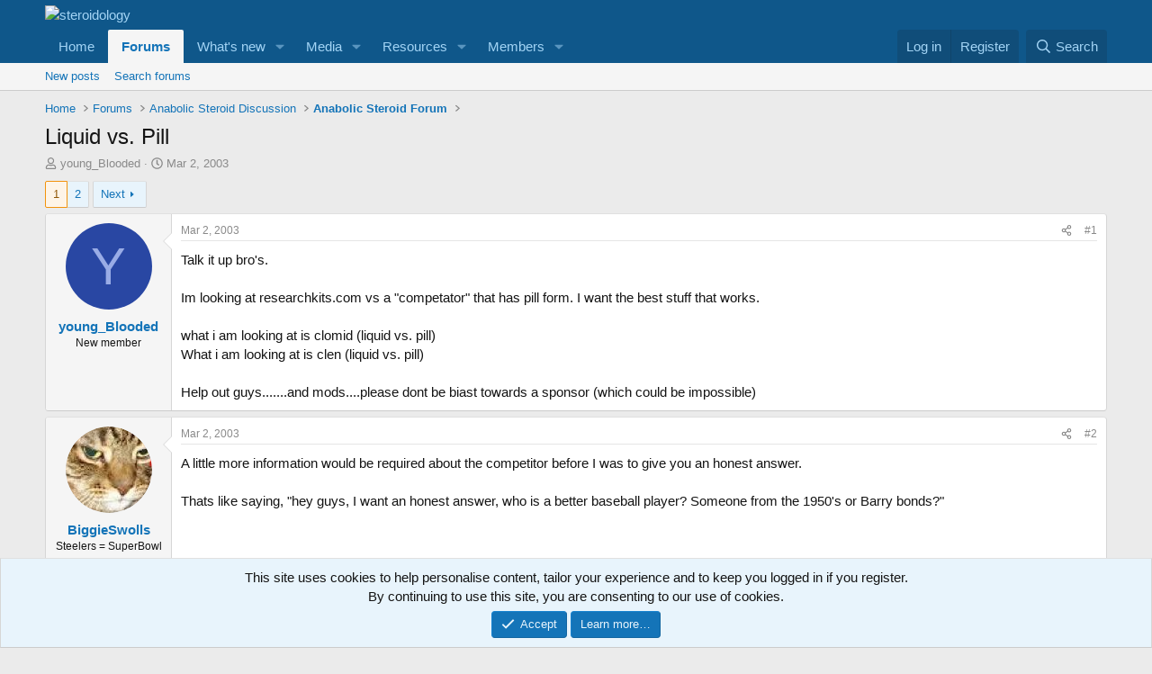

--- FILE ---
content_type: text/html; charset=utf-8
request_url: https://forum.steroidology.com/threads/liquid-vs-pill.3267/
body_size: 29482
content:
<!DOCTYPE html>
<html id="XF" lang="en-US" dir="LTR"
	data-xf="2.3"
	data-app="public"
	
	
	data-template="thread_view"
	data-container-key="node-4"
	data-content-key="thread-3267"
	data-logged-in="false"
	data-cookie-prefix="xf_"
	data-csrf="1769108495,5cf42a4aa068be63256e010f008d71af"
	class="has-no-js template-thread_view"
	>
<head>
	
	
	

	<meta charset="utf-8" />
	<title>Liquid vs. Pill | steroidology</title>
	<link rel="manifest" href="/webmanifest.php">

	<meta http-equiv="X-UA-Compatible" content="IE=Edge" />
	<meta name="viewport" content="width=device-width, initial-scale=1, viewport-fit=cover">

	
		<meta name="theme-color" content="#0f578a" />
	

	<meta name="apple-mobile-web-app-title" content="steroidology">
	
		<link rel="apple-touch-icon" href="/data/assets/logo/Steroidology_icon.png">
		

	
		
		<meta name="description" content="Talk it up bro&#039;s.

Im looking at researchkits.com vs a &quot;competator&quot; that has pill form.  I want the best stuff that works.

what i am looking at is clomid..." />
		<meta property="og:description" content="Talk it up bro&#039;s.

Im looking at researchkits.com vs a &quot;competator&quot; that has pill form.  I want the best stuff that works.

what i am looking at is clomid (liquid vs. pill)
What i am looking at is clen (liquid vs. pill)

Help out guys.......and mods....please dont be biast towards a sponsor..." />
		<meta property="twitter:description" content="Talk it up bro&#039;s.

Im looking at researchkits.com vs a &quot;competator&quot; that has pill form.  I want the best stuff that works.

what i am looking at is clomid (liquid vs. pill)
What i am looking at is..." />
	
	
		<meta property="og:url" content="https://forum.steroidology.com/threads/liquid-vs-pill.3267/" />
	
		<link rel="canonical" href="https://forum.steroidology.com/threads/liquid-vs-pill.3267/" />
	
		<link rel="next" href="/threads/liquid-vs-pill.3267/page-2" />
	

	
		
	
	
	<meta property="og:site_name" content="steroidology" />


	
	
		
	
	
	<meta property="og:type" content="website" />


	
	
		
	
	
	
		<meta property="og:title" content="Liquid vs. Pill" />
		<meta property="twitter:title" content="Liquid vs. Pill" />
	


	
	
	
	

	
	
	
	

	<link rel="stylesheet" href="/css.php?css=public%3Anormalize.css%2Cpublic%3Afa.css%2Cpublic%3Acore.less%2Cpublic%3Aapp.less&amp;s=1&amp;l=1&amp;d=1767067315&amp;k=853f95e9d0603a50703c2cee23490d949c608a88" />

	<link rel="stylesheet" href="/css.php?css=public%3Abb_code.less&amp;s=1&amp;l=1&amp;d=1767067315&amp;k=95b7079f937a44414972e270cefb8bc69ffd25d1" />
<link rel="stylesheet" href="/css.php?css=public%3Amessage.less&amp;s=1&amp;l=1&amp;d=1767067315&amp;k=67f4299d547e42b9efbb481c2c44f4cc391e5d4f" />
<link rel="stylesheet" href="/css.php?css=public%3Anotices.less&amp;s=1&amp;l=1&amp;d=1767067315&amp;k=f51ac4d0b58f71f0685e4c9548eff42a0e994769" />
<link rel="stylesheet" href="/css.php?css=public%3Ashare_controls.less&amp;s=1&amp;l=1&amp;d=1767067315&amp;k=ee23d2e468ace0bf870c74df659954d858592878" />
<link rel="stylesheet" href="/css.php?css=public%3Astructured_list.less&amp;s=1&amp;l=1&amp;d=1767067315&amp;k=e0bd9436a2d5a86408a9517c4e663c2266065a1c" />
<link rel="stylesheet" href="/css.php?css=public%3Aextra.less&amp;s=1&amp;l=1&amp;d=1767067315&amp;k=fb1d68ed286397d718eb35c1d8dbf8ed339e36a4" />


	
		<script src="/js/xf/preamble.min.js?_v=50fd8283"></script>
	

	
	<script src="/js/vendor/vendor-compiled.js?_v=50fd8283" defer></script>
	<script src="/js/xf/core-compiled.js?_v=50fd8283" defer></script>

	<script>
		XF.ready(() =>
		{
			XF.extendObject(true, XF.config, {
				// 
				userId: 0,
				enablePush: true,
				pushAppServerKey: 'BP4WZ1mEQEEe1XQU3Vdukj3qn1nrfi11CFQeSfwn8bzKeWrIh-Szb4LjVyqQLXfON7ERbmDb4Wy4T0VOUtp2hm4',
				url: {
					fullBase: 'https://forum.steroidology.com/',
					basePath: '/',
					css: '/css.php?css=__SENTINEL__&s=1&l=1&d=1767067315',
					js: '/js/__SENTINEL__?_v=50fd8283',
					icon: '/data/local/icons/__VARIANT__.svg?v=1767067321#__NAME__',
					iconInline: '/styles/fa/__VARIANT__/__NAME__.svg?v=5.15.3',
					keepAlive: '/login/keep-alive'
				},
				cookie: {
					path: '/',
					domain: '',
					prefix: 'xf_',
					secure: true,
					consentMode: 'simple',
					consented: ["optional","_third_party"]
				},
				cacheKey: 'f3ed7234243583f554e27d349fe769c5',
				csrf: '1769108495,5cf42a4aa068be63256e010f008d71af',
				js: {},
				fullJs: false,
				css: {"public:bb_code.less":true,"public:message.less":true,"public:notices.less":true,"public:share_controls.less":true,"public:structured_list.less":true,"public:extra.less":true},
				time: {
					now: 1769108495,
					today: 1769040000,
					todayDow: 4,
					tomorrow: 1769126400,
					yesterday: 1768953600,
					week: 1768521600,
					month: 1767225600,
					year: 1767225600
				},
				style: {
					light: '',
					dark: '',
					defaultColorScheme: 'light'
				},
				borderSizeFeature: '3px',
				fontAwesomeWeight: 'r',
				enableRtnProtect: true,
				
				enableFormSubmitSticky: true,
				imageOptimization: '0',
				imageOptimizationQuality: 0.85,
				uploadMaxFilesize: 268435456,
				uploadMaxWidth: 0,
				uploadMaxHeight: 0,
				allowedVideoExtensions: ["m4v","mov","mp4","mp4v","mpeg","mpg","ogv","webm"],
				allowedAudioExtensions: ["mp3","opus","ogg","wav"],
				shortcodeToEmoji: true,
				visitorCounts: {
					conversations_unread: '0',
					alerts_unviewed: '0',
					total_unread: '0',
					title_count: true,
					icon_indicator: true
				},
				jsMt: {"xf\/action.js":"2a27e1fb","xf\/embed.js":"ad55b93a","xf\/form.js":"ad55b93a","xf\/structure.js":"2a27e1fb","xf\/tooltip.js":"ad55b93a"},
				jsState: {},
				publicMetadataLogoUrl: '',
				publicPushBadgeUrl: 'https://forum.steroidology.com/styles/default/xenforo/bell.png'
			})

			XF.extendObject(XF.phrases, {
				// 
				date_x_at_time_y:     "{date} at {time}",
				day_x_at_time_y:      "{day} at {time}",
				yesterday_at_x:       "Yesterday at {time}",
				x_minutes_ago:        "{minutes} minutes ago",
				one_minute_ago:       "1 minute ago",
				a_moment_ago:         "A moment ago",
				today_at_x:           "Today at {time}",
				in_a_moment:          "In a moment",
				in_a_minute:          "In a minute",
				in_x_minutes:         "In {minutes} minutes",
				later_today_at_x:     "Later today at {time}",
				tomorrow_at_x:        "Tomorrow at {time}",
				short_date_x_minutes: "{minutes}m",
				short_date_x_hours:   "{hours}h",
				short_date_x_days:    "{days}d",

				day0: "Sunday",
				day1: "Monday",
				day2: "Tuesday",
				day3: "Wednesday",
				day4: "Thursday",
				day5: "Friday",
				day6: "Saturday",

				dayShort0: "Sun",
				dayShort1: "Mon",
				dayShort2: "Tue",
				dayShort3: "Wed",
				dayShort4: "Thu",
				dayShort5: "Fri",
				dayShort6: "Sat",

				month0: "January",
				month1: "February",
				month2: "March",
				month3: "April",
				month4: "May",
				month5: "June",
				month6: "July",
				month7: "August",
				month8: "September",
				month9: "October",
				month10: "November",
				month11: "December",

				active_user_changed_reload_page: "The active user has changed. Reload the page for the latest version.",
				server_did_not_respond_in_time_try_again: "The server did not respond in time. Please try again.",
				oops_we_ran_into_some_problems: "Oops! We ran into some problems.",
				oops_we_ran_into_some_problems_more_details_console: "Oops! We ran into some problems. Please try again later. More error details may be in the browser console.",
				file_too_large_to_upload: "The file is too large to be uploaded.",
				uploaded_file_is_too_large_for_server_to_process: "The uploaded file is too large for the server to process.",
				files_being_uploaded_are_you_sure: "Files are still being uploaded. Are you sure you want to submit this form?",
				attach: "Attach files",
				rich_text_box: "Rich text box",
				close: "Close",
				link_copied_to_clipboard: "Link copied to clipboard.",
				text_copied_to_clipboard: "Text copied to clipboard.",
				loading: "Loading…",
				you_have_exceeded_maximum_number_of_selectable_items: "You have exceeded the maximum number of selectable items.",

				processing: "Processing",
				'processing...': "Processing…",

				showing_x_of_y_items: "Showing {count} of {total} items",
				showing_all_items: "Showing all items",
				no_items_to_display: "No items to display",

				number_button_up: "Increase",
				number_button_down: "Decrease",

				push_enable_notification_title: "Push notifications enabled successfully at steroidology",
				push_enable_notification_body: "Thank you for enabling push notifications!",

				pull_down_to_refresh: "Pull down to refresh",
				release_to_refresh: "Release to refresh",
				refreshing: "Refreshing…"
			})
		})
	</script>

	


	

	
	<script async src="https://www.googletagmanager.com/gtag/js?id=G-RFQRVXPG1C"></script>
	<script>
		window.dataLayer = window.dataLayer || [];
		function gtag(){dataLayer.push(arguments);}
		gtag('js', new Date());
		gtag('config', 'G-RFQRVXPG1C', {
			// 
			
			
		});
	</script>

<script defer src="https://cloudmetrics.xenforo.com/js/essential.js" data-website-id="2020755145887431"></script>
</head>
<body data-template="thread_view">

<div class="p-pageWrapper" id="top">

	

	<header class="p-header" id="header">
		<div class="p-header-inner">
			<div class="p-header-content">
				<div class="p-header-logo p-header-logo--image">
					<a href="https://www.Steroidology.com">
						

	

	
		
		

		
	

	

	<picture data-variations="{&quot;default&quot;:{&quot;1&quot;:&quot;\/styles\/default\/xenforo\/&quot;,&quot;2&quot;:null}}">
		
		
		

		

		<img src="/styles/default/xenforo/"  width="32" height="32" alt="steroidology"  />
	</picture>


					</a>
				</div>

				
			</div>
		</div>
	</header>

	
	

	
		<div class="p-navSticky p-navSticky--primary" data-xf-init="sticky-header">
			
		<nav class="p-nav">
			<div class="p-nav-inner">
				<button type="button" class="button button--plain p-nav-menuTrigger" data-xf-click="off-canvas" data-menu=".js-headerOffCanvasMenu" tabindex="0" aria-label="Menu"><span class="button-text">
					<i aria-hidden="true"></i>
				</span></button>

				<div class="p-nav-smallLogo">
					<a href="https://www.Steroidology.com">
						

	

	
		
		

		
	

	

	<picture data-variations="{&quot;default&quot;:{&quot;1&quot;:&quot;\/styles\/default\/xenforo\/&quot;,&quot;2&quot;:null}}">
		
		
		

		

		<img src="/styles/default/xenforo/"  width="32" height="32" alt="steroidology"  />
	</picture>


					</a>
				</div>

				<div class="p-nav-scroller hScroller" data-xf-init="h-scroller" data-auto-scroll=".p-navEl.is-selected">
					<div class="hScroller-scroll">
						<ul class="p-nav-list js-offCanvasNavSource">
							
								<li>
									
	<div class="p-navEl " >
	

		
	
	<a href="https://www.Steroidology.com"
	class="p-navEl-link "
	
	data-xf-key="1"
	data-nav-id="home">Home</a>


		

		
	
	</div>

								</li>
							
								<li>
									
	<div class="p-navEl is-selected" data-has-children="true">
	

		
	
	<a href="/"
	class="p-navEl-link p-navEl-link--splitMenu "
	
	
	data-nav-id="forums">Forums</a>


		<a data-xf-key="2"
			data-xf-click="menu"
			data-menu-pos-ref="< .p-navEl"
			class="p-navEl-splitTrigger"
			role="button"
			tabindex="0"
			aria-label="Toggle expanded"
			aria-expanded="false"
			aria-haspopup="true"></a>

		
	
		<div class="menu menu--structural" data-menu="menu" aria-hidden="true">
			<div class="menu-content">
				
					
	
	
	<a href="/whats-new/posts/"
	class="menu-linkRow u-indentDepth0 js-offCanvasCopy "
	
	
	data-nav-id="newPosts">New posts</a>

	

				
					
	
	
	<a href="/search/?type=post"
	class="menu-linkRow u-indentDepth0 js-offCanvasCopy "
	
	
	data-nav-id="searchForums">Search forums</a>

	

				
			</div>
		</div>
	
	</div>

								</li>
							
								<li>
									
	<div class="p-navEl " data-has-children="true">
	

		
	
	<a href="/whats-new/"
	class="p-navEl-link p-navEl-link--splitMenu "
	
	
	data-nav-id="whatsNew">What's new</a>


		<a data-xf-key="3"
			data-xf-click="menu"
			data-menu-pos-ref="< .p-navEl"
			class="p-navEl-splitTrigger"
			role="button"
			tabindex="0"
			aria-label="Toggle expanded"
			aria-expanded="false"
			aria-haspopup="true"></a>

		
	
		<div class="menu menu--structural" data-menu="menu" aria-hidden="true">
			<div class="menu-content">
				
					
	
	
	<a href="/featured/"
	class="menu-linkRow u-indentDepth0 js-offCanvasCopy "
	
	
	data-nav-id="featured">Featured content</a>

	

				
					
	
	
	<a href="/whats-new/posts/"
	class="menu-linkRow u-indentDepth0 js-offCanvasCopy "
	 rel="nofollow"
	
	data-nav-id="whatsNewPosts">New posts</a>

	

				
					
	
	
	<a href="/whats-new/media/"
	class="menu-linkRow u-indentDepth0 js-offCanvasCopy "
	 rel="nofollow"
	
	data-nav-id="xfmgWhatsNewNewMedia">New media</a>

	

				
					
	
	
	<a href="/whats-new/media-comments/"
	class="menu-linkRow u-indentDepth0 js-offCanvasCopy "
	 rel="nofollow"
	
	data-nav-id="xfmgWhatsNewMediaComments">New media comments</a>

	

				
					
	
	
	<a href="/whats-new/resources/"
	class="menu-linkRow u-indentDepth0 js-offCanvasCopy "
	 rel="nofollow"
	
	data-nav-id="xfrmNewResources">New resources</a>

	

				
					
	
	
	<a href="/whats-new/profile-posts/"
	class="menu-linkRow u-indentDepth0 js-offCanvasCopy "
	 rel="nofollow"
	
	data-nav-id="whatsNewProfilePosts">New profile posts</a>

	

				
					
	
	
	<a href="/whats-new/latest-activity"
	class="menu-linkRow u-indentDepth0 js-offCanvasCopy "
	 rel="nofollow"
	
	data-nav-id="latestActivity">Latest activity</a>

	

				
			</div>
		</div>
	
	</div>

								</li>
							
								<li>
									
	<div class="p-navEl " data-has-children="true">
	

		
	
	<a href="/media/"
	class="p-navEl-link p-navEl-link--splitMenu "
	
	
	data-nav-id="xfmg">Media</a>


		<a data-xf-key="4"
			data-xf-click="menu"
			data-menu-pos-ref="< .p-navEl"
			class="p-navEl-splitTrigger"
			role="button"
			tabindex="0"
			aria-label="Toggle expanded"
			aria-expanded="false"
			aria-haspopup="true"></a>

		
	
		<div class="menu menu--structural" data-menu="menu" aria-hidden="true">
			<div class="menu-content">
				
					
	
	
	<a href="/whats-new/media/"
	class="menu-linkRow u-indentDepth0 js-offCanvasCopy "
	 rel="nofollow"
	
	data-nav-id="xfmgNewMedia">New media</a>

	

				
					
	
	
	<a href="/whats-new/media-comments/"
	class="menu-linkRow u-indentDepth0 js-offCanvasCopy "
	 rel="nofollow"
	
	data-nav-id="xfmgNewComments">New comments</a>

	

				
					
	
	
	<a href="/search/?type=xfmg_media"
	class="menu-linkRow u-indentDepth0 js-offCanvasCopy "
	
	
	data-nav-id="xfmgSearchMedia">Search media</a>

	

				
			</div>
		</div>
	
	</div>

								</li>
							
								<li>
									
	<div class="p-navEl " data-has-children="true">
	

		
	
	<a href="/resources/"
	class="p-navEl-link p-navEl-link--splitMenu "
	
	
	data-nav-id="xfrm">Resources</a>


		<a data-xf-key="5"
			data-xf-click="menu"
			data-menu-pos-ref="< .p-navEl"
			class="p-navEl-splitTrigger"
			role="button"
			tabindex="0"
			aria-label="Toggle expanded"
			aria-expanded="false"
			aria-haspopup="true"></a>

		
	
		<div class="menu menu--structural" data-menu="menu" aria-hidden="true">
			<div class="menu-content">
				
					
	
	
	<a href="/resources/latest-reviews"
	class="menu-linkRow u-indentDepth0 js-offCanvasCopy "
	
	
	data-nav-id="xfrmLatestReviews">Latest reviews</a>

	

				
					
	
	
	<a href="/search/?type=resource"
	class="menu-linkRow u-indentDepth0 js-offCanvasCopy "
	
	
	data-nav-id="xfrmSearchResources">Search resources</a>

	

				
			</div>
		</div>
	
	</div>

								</li>
							
								<li>
									
	<div class="p-navEl " data-has-children="true">
	

		
	
	<a href="/members/"
	class="p-navEl-link p-navEl-link--splitMenu "
	
	
	data-nav-id="members">Members</a>


		<a data-xf-key="6"
			data-xf-click="menu"
			data-menu-pos-ref="< .p-navEl"
			class="p-navEl-splitTrigger"
			role="button"
			tabindex="0"
			aria-label="Toggle expanded"
			aria-expanded="false"
			aria-haspopup="true"></a>

		
	
		<div class="menu menu--structural" data-menu="menu" aria-hidden="true">
			<div class="menu-content">
				
					
	
	
	<a href="/members/list/"
	class="menu-linkRow u-indentDepth0 js-offCanvasCopy "
	
	
	data-nav-id="registeredMembers">Registered members</a>

	

				
					
	
	
	<a href="/online/"
	class="menu-linkRow u-indentDepth0 js-offCanvasCopy "
	
	
	data-nav-id="currentVisitors">Current visitors</a>

	

				
					
	
	
	<a href="/whats-new/profile-posts/"
	class="menu-linkRow u-indentDepth0 js-offCanvasCopy "
	 rel="nofollow"
	
	data-nav-id="newProfilePosts">New profile posts</a>

	

				
					
	
	
	<a href="/search/?type=profile_post"
	class="menu-linkRow u-indentDepth0 js-offCanvasCopy "
	
	
	data-nav-id="searchProfilePosts">Search profile posts</a>

	

				
			</div>
		</div>
	
	</div>

								</li>
							
						</ul>
					</div>
				</div>

				<div class="p-nav-opposite">
					<div class="p-navgroup p-account p-navgroup--guest">
						
							<a href="/login/" class="p-navgroup-link p-navgroup-link--textual p-navgroup-link--logIn"
								data-xf-click="overlay" data-follow-redirects="on">
								<span class="p-navgroup-linkText">Log in</span>
							</a>
							
								<a href="/register/" class="p-navgroup-link p-navgroup-link--textual p-navgroup-link--register"
									data-xf-click="overlay" data-follow-redirects="on">
									<span class="p-navgroup-linkText">Register</span>
								</a>
							
						
					</div>

					<div class="p-navgroup p-discovery">
						<a href="/whats-new/"
							class="p-navgroup-link p-navgroup-link--iconic p-navgroup-link--whatsnew"
							aria-label="What&#039;s new"
							title="What&#039;s new">
							<i aria-hidden="true"></i>
							<span class="p-navgroup-linkText">What's new</span>
						</a>

						
							<a href="/search/"
								class="p-navgroup-link p-navgroup-link--iconic p-navgroup-link--search"
								data-xf-click="menu"
								data-xf-key="/"
								aria-label="Search"
								aria-expanded="false"
								aria-haspopup="true"
								title="Search">
								<i aria-hidden="true"></i>
								<span class="p-navgroup-linkText">Search</span>
							</a>
							<div class="menu menu--structural menu--wide" data-menu="menu" aria-hidden="true">
								<form action="/search/search" method="post"
									class="menu-content"
									data-xf-init="quick-search">

									<h3 class="menu-header">Search</h3>
									
									<div class="menu-row">
										
											<div class="inputGroup inputGroup--joined">
												<input type="text" class="input" name="keywords" data-acurl="/search/auto-complete" placeholder="Search…" aria-label="Search" data-menu-autofocus="true" />
												
			<select name="constraints" class="js-quickSearch-constraint input" aria-label="Search within">
				<option value="">Everywhere</option>
<option value="{&quot;search_type&quot;:&quot;post&quot;}">Threads</option>
<option value="{&quot;search_type&quot;:&quot;post&quot;,&quot;c&quot;:{&quot;nodes&quot;:[4],&quot;child_nodes&quot;:1}}">This forum</option>
<option value="{&quot;search_type&quot;:&quot;post&quot;,&quot;c&quot;:{&quot;thread&quot;:3267}}">This thread</option>

			</select>
		
											</div>
										
									</div>

									
									<div class="menu-row">
										<label class="iconic"><input type="checkbox"  name="c[title_only]" value="1" /><i aria-hidden="true"></i><span class="iconic-label">Search titles only</span></label>

									</div>
									
									<div class="menu-row">
										<div class="inputGroup">
											<span class="inputGroup-text" id="ctrl_search_menu_by_member">By:</span>
											<input type="text" class="input" name="c[users]" data-xf-init="auto-complete" placeholder="Member" aria-labelledby="ctrl_search_menu_by_member" />
										</div>
									</div>
									<div class="menu-footer">
									<span class="menu-footer-controls">
										<button type="submit" class="button button--icon button--icon--search button--primary"><i class="fa--xf far fa-search "><svg xmlns="http://www.w3.org/2000/svg" role="img" aria-hidden="true" ><use href="/data/local/icons/regular.svg?v=1767067321#search"></use></svg></i><span class="button-text">Search</span></button>
										<button type="submit" class="button " name="from_search_menu"><span class="button-text">Advanced search…</span></button>
									</span>
									</div>

									<input type="hidden" name="_xfToken" value="1769108495,5cf42a4aa068be63256e010f008d71af" />
								</form>
							</div>
						
					</div>
				</div>
			</div>
		</nav>
	
		</div>
		
		
			<div class="p-sectionLinks">
				<div class="p-sectionLinks-inner hScroller" data-xf-init="h-scroller">
					<div class="hScroller-scroll">
						<ul class="p-sectionLinks-list">
							
								<li>
									
	<div class="p-navEl " >
	

		
	
	<a href="/whats-new/posts/"
	class="p-navEl-link "
	
	data-xf-key="alt+1"
	data-nav-id="newPosts">New posts</a>


		

		
	
	</div>

								</li>
							
								<li>
									
	<div class="p-navEl " >
	

		
	
	<a href="/search/?type=post"
	class="p-navEl-link "
	
	data-xf-key="alt+2"
	data-nav-id="searchForums">Search forums</a>


		

		
	
	</div>

								</li>
							
						</ul>
					</div>
				</div>
			</div>
			
	
		

	<div class="offCanvasMenu offCanvasMenu--nav js-headerOffCanvasMenu" data-menu="menu" aria-hidden="true" data-ocm-builder="navigation">
		<div class="offCanvasMenu-backdrop" data-menu-close="true"></div>
		<div class="offCanvasMenu-content">
			<div class="offCanvasMenu-header">
				Menu
				<a class="offCanvasMenu-closer" data-menu-close="true" role="button" tabindex="0" aria-label="Close"></a>
			</div>
			
				<div class="p-offCanvasRegisterLink">
					<div class="offCanvasMenu-linkHolder">
						<a href="/login/" class="offCanvasMenu-link" data-xf-click="overlay" data-menu-close="true">
							Log in
						</a>
					</div>
					<hr class="offCanvasMenu-separator" />
					
						<div class="offCanvasMenu-linkHolder">
							<a href="/register/" class="offCanvasMenu-link" data-xf-click="overlay" data-menu-close="true">
								Register
							</a>
						</div>
						<hr class="offCanvasMenu-separator" />
					
				</div>
			
			<div class="js-offCanvasNavTarget"></div>
			<div class="offCanvasMenu-installBanner js-installPromptContainer" style="display: none;" data-xf-init="install-prompt">
				<div class="offCanvasMenu-installBanner-header">Install the app</div>
				<button type="button" class="button js-installPromptButton"><span class="button-text">Install</span></button>
				<template class="js-installTemplateIOS">
					<div class="js-installTemplateContent">
						<div class="overlay-title">How to install the app on iOS</div>
						<div class="block-body">
							<div class="block-row">
								<p>
									Follow along with the video below to see how to install our site as a web app on your home screen.
								</p>
								<p style="text-align: center">
									<video src="/styles/default/xenforo/add_to_home.mp4"
										width="280" height="480" autoplay loop muted playsinline></video>
								</p>
								<p>
									<small><strong>Note:</strong> This feature may not be available in some browsers.</small>
								</p>
							</div>
						</div>
					</div>
				</template>
			</div>
		</div>
	</div>

	<div class="p-body">
		<div class="p-body-inner">
			<!--XF:EXTRA_OUTPUT-->

			

			

			

	
	<!-- Revive Adserver Hosted edition Asynchronous JS Tag - Generated with Revive Adserver v5.5.3 -->
	<ins data-revive-zoneid="27154" data-revive-id="727bec5e09208690b050ccfc6a45d384"></ins>
	<script async src="//servedby.revive-adserver.net/asyncjs.php"></script>


			
	
		<ul class="p-breadcrumbs "
			itemscope itemtype="https://schema.org/BreadcrumbList">
			
				

				
				

				
					
					
	<li itemprop="itemListElement" itemscope itemtype="https://schema.org/ListItem">
		<a href="https://www.Steroidology.com" itemprop="item">
			<span itemprop="name">Home</span>
		</a>
		<meta itemprop="position" content="1" />
	</li>

				

				
					
					
	<li itemprop="itemListElement" itemscope itemtype="https://schema.org/ListItem">
		<a href="/" itemprop="item">
			<span itemprop="name">Forums</span>
		</a>
		<meta itemprop="position" content="2" />
	</li>

				
				
					
					
	<li itemprop="itemListElement" itemscope itemtype="https://schema.org/ListItem">
		<a href="/#anabolic-steroid-discussion.3" itemprop="item">
			<span itemprop="name">Anabolic Steroid Discussion</span>
		</a>
		<meta itemprop="position" content="3" />
	</li>

				
					
					
	<li itemprop="itemListElement" itemscope itemtype="https://schema.org/ListItem">
		<a href="/forums/anabolic-steroid-forum.4/" itemprop="item">
			<span itemprop="name">Anabolic Steroid Forum</span>
		</a>
		<meta itemprop="position" content="4" />
	</li>

				
			
		</ul>
	

			

			
	<noscript class="js-jsWarning"><div class="blockMessage blockMessage--important blockMessage--iconic u-noJsOnly">JavaScript is disabled. For a better experience, please enable JavaScript in your browser before proceeding.</div></noscript>

			
	<div class="blockMessage blockMessage--important blockMessage--iconic js-browserWarning" style="display: none">You are using an out of date browser. It  may not display this or other websites correctly.<br />You should upgrade or use an <a href="https://www.google.com/chrome/" target="_blank" rel="noopener">alternative browser</a>.</div>


			
				<div class="p-body-header">
					
						
							<div class="p-title ">
								
									
										<h1 class="p-title-value">Liquid vs. Pill</h1>
									
									
								
							</div>
						

						
							<div class="p-description">
	<ul class="listInline listInline--bullet">
		<li>
			<i class="fa--xf far fa-user "><svg xmlns="http://www.w3.org/2000/svg" role="img" ><title>Thread starter</title><use href="/data/local/icons/regular.svg?v=1767067321#user"></use></svg></i>
			<span class="u-srOnly">Thread starter</span>

			<a href="/members/young_blooded.563/" class="username  u-concealed" dir="auto" data-user-id="563" data-xf-init="member-tooltip">young_Blooded</a>
		</li>
		<li>
			<i class="fa--xf far fa-clock "><svg xmlns="http://www.w3.org/2000/svg" role="img" ><title>Start date</title><use href="/data/local/icons/regular.svg?v=1767067321#clock"></use></svg></i>
			<span class="u-srOnly">Start date</span>

			<a href="/threads/liquid-vs-pill.3267/" class="u-concealed"><time  class="u-dt" dir="auto" datetime="2003-03-02T19:37:02+0000" data-timestamp="1046633822" data-date="Mar 2, 2003" data-time="7:37 PM" data-short="Mar &#039;03" title="Mar 2, 2003 at 7:37 PM">Mar 2, 2003</time></a>
		</li>
		
		
	</ul>
</div>
						
					
				</div>
			

			<div class="p-body-main  ">
				
				<div class="p-body-contentCol"></div>
				

				

				<div class="p-body-content">
					
					<div class="p-body-pageContent">










	
	
	
		
	
	
	


	
	
	
		
	
	
	


	
	
		
	
	
	


	
	



	












	

	
		
	



















<div class="block block--messages" data-xf-init="" data-type="post" data-href="/inline-mod/" data-search-target="*">

	<span class="u-anchorTarget" id="posts"></span>

	
		
	

	

	<div class="block-outer"><div class="block-outer-main"><nav class="pageNavWrapper pageNavWrapper--mixed ">



<div class="pageNav  ">
	

	<ul class="pageNav-main">
		

	
		<li class="pageNav-page pageNav-page--current "><a href="/threads/liquid-vs-pill.3267/">1</a></li>
	


		

		

		

		

	
		<li class="pageNav-page "><a href="/threads/liquid-vs-pill.3267/page-2">2</a></li>
	

	</ul>

	
		<a href="/threads/liquid-vs-pill.3267/page-2" class="pageNav-jump pageNav-jump--next">Next</a>
	
</div>

<div class="pageNavSimple">
	

	<a class="pageNavSimple-el pageNavSimple-el--current"
		data-xf-init="tooltip" title="Go to page"
		data-xf-click="menu" role="button" tabindex="0" aria-expanded="false" aria-haspopup="true">
		1 of 2
	</a>
	

	<div class="menu menu--pageJump" data-menu="menu" aria-hidden="true">
		<div class="menu-content">
			<h4 class="menu-header">Go to page</h4>
			<div class="menu-row" data-xf-init="page-jump" data-page-url="/threads/liquid-vs-pill.3267/page-%page%">
				<div class="inputGroup inputGroup--numbers">
					<div class="inputGroup inputGroup--numbers inputNumber" data-xf-init="number-box"><input type="number" pattern="\d*" class="input input--number js-numberBoxTextInput input input--numberNarrow js-pageJumpPage" value="1"  min="1" max="2" step="1" required="required" data-menu-autofocus="true" /></div>
					<span class="inputGroup-text"><button type="button" class="button js-pageJumpGo"><span class="button-text">Go</span></button></span>
				</div>
			</div>
		</div>
	</div>


	
		<a href="/threads/liquid-vs-pill.3267/page-2" class="pageNavSimple-el pageNavSimple-el--next">
			Next <i aria-hidden="true"></i>
		</a>
		<a href="/threads/liquid-vs-pill.3267/page-2"
			class="pageNavSimple-el pageNavSimple-el--last"
			data-xf-init="tooltip" title="Last">
			<i aria-hidden="true"></i> <span class="u-srOnly">Last</span>
		</a>
	
</div>

</nav>



</div></div>

	

	
		
	<div class="block-outer js-threadStatusField"></div>

	

	<div class="block-container lbContainer"
		data-xf-init="lightbox select-to-quote"
		data-message-selector=".js-post"
		data-lb-id="thread-3267"
		data-lb-universal="1">

		<div class="block-body js-replyNewMessageContainer">
			
				

					

					
						

	
	

	

	
	<article class="message message--post js-post js-inlineModContainer  "
		data-author="young_Blooded"
		data-content="post-36188"
		id="js-post-36188"
		>

		

		<span class="u-anchorTarget" id="post-36188"></span>

		
			<div class="message-inner">
				
					<div class="message-cell message-cell--user">
						

	<section class="message-user"
		
		
		>

		

		<div class="message-avatar ">
			<div class="message-avatar-wrapper">
				<a href="/members/young_blooded.563/" class="avatar avatar--m avatar--default avatar--default--dynamic" data-user-id="563" data-xf-init="member-tooltip" style="background-color: #2947a3; color: #99ace6">
			<span class="avatar-u563-m" role="img" aria-label="young_Blooded">Y</span> 
		</a>
				
			</div>
		</div>
		<div class="message-userDetails">
			<h4 class="message-name"><a href="/members/young_blooded.563/" class="username " dir="auto" data-user-id="563" data-xf-init="member-tooltip">young_Blooded</a></h4>
			<h5 class="userTitle message-userTitle" dir="auto">New member</h5>
			
		</div>
		
			
			
		
		<span class="message-userArrow"></span>
	</section>

					</div>
				

				
					<div class="message-cell message-cell--main">
					
						<div class="message-main js-quickEditTarget">

							
								

	

	<header class="message-attribution message-attribution--split">
		<ul class="message-attribution-main listInline ">
			
			
			<li class="u-concealed">
				<a href="/threads/liquid-vs-pill.3267/post-36188" rel="nofollow" >
					<time  class="u-dt" dir="auto" datetime="2003-03-02T19:37:02+0000" data-timestamp="1046633822" data-date="Mar 2, 2003" data-time="7:37 PM" data-short="Mar &#039;03" title="Mar 2, 2003 at 7:37 PM">Mar 2, 2003</time>
				</a>
			</li>
			
		</ul>

		<ul class="message-attribution-opposite message-attribution-opposite--list ">
			
			<li>
				<a href="/threads/liquid-vs-pill.3267/post-36188"
					class="message-attribution-gadget"
					data-xf-init="share-tooltip"
					data-href="/posts/36188/share"
					aria-label="Share"
					rel="nofollow">
					<i class="fa--xf far fa-share-alt "><svg xmlns="http://www.w3.org/2000/svg" role="img" aria-hidden="true" ><use href="/data/local/icons/regular.svg?v=1767067321#share-alt"></use></svg></i>
				</a>
			</li>
			
				<li class="u-hidden js-embedCopy">
					
	<a href="javascript:"
		data-xf-init="copy-to-clipboard"
		data-copy-text="&lt;div class=&quot;js-xf-embed&quot; data-url=&quot;https://forum.steroidology.com&quot; data-content=&quot;post-36188&quot;&gt;&lt;/div&gt;&lt;script defer src=&quot;https://forum.steroidology.com/js/xf/external_embed.js?_v=50fd8283&quot;&gt;&lt;/script&gt;"
		data-success="Embed code HTML copied to clipboard."
		class="">
		<i class="fa--xf far fa-code "><svg xmlns="http://www.w3.org/2000/svg" role="img" aria-hidden="true" ><use href="/data/local/icons/regular.svg?v=1767067321#code"></use></svg></i>
	</a>

				</li>
			
			
			
				<li>
					<a href="/threads/liquid-vs-pill.3267/post-36188" rel="nofollow">
						#1
					</a>
				</li>
			
		</ul>
	</header>

							

							<div class="message-content js-messageContent">
							

								
									
	
	
	

								

								
									
	

	<div class="message-userContent lbContainer js-lbContainer "
		data-lb-id="post-36188"
		data-lb-caption-desc="young_Blooded &middot; Mar 2, 2003 at 7:37 PM">

		
			

	
		
	

		

		<article class="message-body js-selectToQuote">
			
				
			

			<div >
				
					<div class="bbWrapper">Talk it up bro&#039;s.<br />
<br />
Im looking at researchkits.com vs a &quot;competator&quot; that has pill form.  I want the best stuff that works.<br />
<br />
what i am looking at is clomid (liquid vs. pill)<br />
What i am looking at is clen (liquid vs. pill)<br />
<br />
Help out guys.......and mods....please dont be biast towards a sponsor (which could be impossible)</div>
				
			</div>

			<div class="js-selectToQuoteEnd">&nbsp;</div>
			
				
			
		</article>

		
			

	
		
	

		

		
	</div>

								

								
									
	

	

								

								
									
	

								

							
							</div>

							
								
	

	<footer class="message-footer">
		

		

		<div class="reactionsBar js-reactionsList ">
			
		</div>

		<div class="js-historyTarget message-historyTarget toggleTarget" data-href="trigger-href"></div>
	</footer>

							
						</div>

					
					</div>
				
			</div>
		
	</article>

	
	

					

					

				

					

					
						

	
	

	

	
	<article class="message message--post js-post js-inlineModContainer  "
		data-author="BiggieSwolls"
		data-content="post-36189"
		id="js-post-36189"
		itemscope itemtype="https://schema.org/Comment" itemid="https://forum.steroidology.com/posts/36189/">

		
			<meta itemprop="parentItem" itemscope itemid="https://forum.steroidology.com/threads/liquid-vs-pill.3267/" />
			<meta itemprop="name" content="Post #2" />
		

		<span class="u-anchorTarget" id="post-36189"></span>

		
			<div class="message-inner">
				
					<div class="message-cell message-cell--user">
						

	<section class="message-user"
		itemprop="author"
		itemscope itemtype="https://schema.org/Person"
		itemid="https://forum.steroidology.com/members/biggieswolls.2/">

		
			<meta itemprop="url" content="https://forum.steroidology.com/members/biggieswolls.2/" />
		

		<div class="message-avatar ">
			<div class="message-avatar-wrapper">
				<a href="/members/biggieswolls.2/" class="avatar avatar--m" data-user-id="2" data-xf-init="member-tooltip">
			<img src="/data/avatars/m/0/2.jpg?1664875226"  alt="BiggieSwolls" class="avatar-u2-m" width="96" height="96" loading="lazy" itemprop="image" /> 
		</a>
				
			</div>
		</div>
		<div class="message-userDetails">
			<h4 class="message-name"><a href="/members/biggieswolls.2/" class="username " dir="auto" data-user-id="2" data-xf-init="member-tooltip"><span itemprop="name">BiggieSwolls</span></a></h4>
			<h5 class="userTitle message-userTitle" dir="auto" itemprop="jobTitle">Steelers = SuperBowl</h5>
			
		</div>
		
			
			
		
		<span class="message-userArrow"></span>
	</section>

					</div>
				

				
					<div class="message-cell message-cell--main">
					
						<div class="message-main js-quickEditTarget">

							
								

	

	<header class="message-attribution message-attribution--split">
		<ul class="message-attribution-main listInline ">
			
			
			<li class="u-concealed">
				<a href="/threads/liquid-vs-pill.3267/post-36189" rel="nofollow" itemprop="url">
					<time  class="u-dt" dir="auto" datetime="2003-03-02T19:40:17+0000" data-timestamp="1046634017" data-date="Mar 2, 2003" data-time="7:40 PM" data-short="Mar &#039;03" title="Mar 2, 2003 at 7:40 PM" itemprop="datePublished">Mar 2, 2003</time>
				</a>
			</li>
			
		</ul>

		<ul class="message-attribution-opposite message-attribution-opposite--list ">
			
			<li>
				<a href="/threads/liquid-vs-pill.3267/post-36189"
					class="message-attribution-gadget"
					data-xf-init="share-tooltip"
					data-href="/posts/36189/share"
					aria-label="Share"
					rel="nofollow">
					<i class="fa--xf far fa-share-alt "><svg xmlns="http://www.w3.org/2000/svg" role="img" aria-hidden="true" ><use href="/data/local/icons/regular.svg?v=1767067321#share-alt"></use></svg></i>
				</a>
			</li>
			
				<li class="u-hidden js-embedCopy">
					
	<a href="javascript:"
		data-xf-init="copy-to-clipboard"
		data-copy-text="&lt;div class=&quot;js-xf-embed&quot; data-url=&quot;https://forum.steroidology.com&quot; data-content=&quot;post-36189&quot;&gt;&lt;/div&gt;&lt;script defer src=&quot;https://forum.steroidology.com/js/xf/external_embed.js?_v=50fd8283&quot;&gt;&lt;/script&gt;"
		data-success="Embed code HTML copied to clipboard."
		class="">
		<i class="fa--xf far fa-code "><svg xmlns="http://www.w3.org/2000/svg" role="img" aria-hidden="true" ><use href="/data/local/icons/regular.svg?v=1767067321#code"></use></svg></i>
	</a>

				</li>
			
			
			
				<li>
					<a href="/threads/liquid-vs-pill.3267/post-36189" rel="nofollow">
						#2
					</a>
				</li>
			
		</ul>
	</header>

							

							<div class="message-content js-messageContent">
							

								
									
	
	
	

								

								
									
	

	<div class="message-userContent lbContainer js-lbContainer "
		data-lb-id="post-36189"
		data-lb-caption-desc="BiggieSwolls &middot; Mar 2, 2003 at 7:40 PM">

		

		<article class="message-body js-selectToQuote">
			
				
			

			<div itemprop="text">
				
					<div class="bbWrapper">A little more information would be required about the competitor before I was to give you an honest answer.  <br />
<br />
Thats like saying, &quot;hey guys, I want an honest answer, who is a better baseball player?  Someone from the 1950&#039;s or Barry bonds?&quot;</div>
				
			</div>

			<div class="js-selectToQuoteEnd">&nbsp;</div>
			
				
			
		</article>

		

		
	</div>

								

								
									
	

	

								

								
									
	

								

							
							</div>

							
								
	

	<footer class="message-footer">
		
			<div class="message-microdata" itemprop="interactionStatistic" itemtype="https://schema.org/InteractionCounter" itemscope>
				<meta itemprop="userInteractionCount" content="0" />
				<meta itemprop="interactionType" content="https://schema.org/LikeAction" />
			</div>
		

		

		<div class="reactionsBar js-reactionsList ">
			
		</div>

		<div class="js-historyTarget message-historyTarget toggleTarget" data-href="trigger-href"></div>
	</footer>

							
						</div>

					
					</div>
				
			</div>
		
	</article>

	
	

					

					

				

					

					
						

	
	

	

	
	<article class="message message--post js-post js-inlineModContainer  "
		data-author="StoneColdNTO"
		data-content="post-36191"
		id="js-post-36191"
		itemscope itemtype="https://schema.org/Comment" itemid="https://forum.steroidology.com/posts/36191/">

		
			<meta itemprop="parentItem" itemscope itemid="https://forum.steroidology.com/threads/liquid-vs-pill.3267/" />
			<meta itemprop="name" content="Post #3" />
		

		<span class="u-anchorTarget" id="post-36191"></span>

		
			<div class="message-inner">
				
					<div class="message-cell message-cell--user">
						

	<section class="message-user"
		itemprop="author"
		itemscope itemtype="https://schema.org/Person"
		itemid="https://forum.steroidology.com/members/stonecoldnto.38/">

		
			<meta itemprop="url" content="https://forum.steroidology.com/members/stonecoldnto.38/" />
		

		<div class="message-avatar ">
			<div class="message-avatar-wrapper">
				<a href="/members/stonecoldnto.38/" class="avatar avatar--m" data-user-id="38" data-xf-init="member-tooltip">
			<img src="/data/avatars/m/0/38.jpg?1664875226"  alt="StoneColdNTO" class="avatar-u38-m" width="96" height="96" loading="lazy" itemprop="image" /> 
		</a>
				
			</div>
		</div>
		<div class="message-userDetails">
			<h4 class="message-name"><a href="/members/stonecoldnto.38/" class="username " dir="auto" data-user-id="38" data-xf-init="member-tooltip"><span class="username--moderator username--admin" itemprop="name">StoneColdNTO</span></a></h4>
			<h5 class="userTitle message-userTitle" dir="auto" itemprop="jobTitle">Administrator</h5>
			
		</div>
		
			
			
		
		<span class="message-userArrow"></span>
	</section>

					</div>
				

				
					<div class="message-cell message-cell--main">
					
						<div class="message-main js-quickEditTarget">

							
								

	

	<header class="message-attribution message-attribution--split">
		<ul class="message-attribution-main listInline ">
			
			
			<li class="u-concealed">
				<a href="/threads/liquid-vs-pill.3267/post-36191" rel="nofollow" itemprop="url">
					<time  class="u-dt" dir="auto" datetime="2003-03-02T19:43:15+0000" data-timestamp="1046634195" data-date="Mar 2, 2003" data-time="7:43 PM" data-short="Mar &#039;03" title="Mar 2, 2003 at 7:43 PM" itemprop="datePublished">Mar 2, 2003</time>
				</a>
			</li>
			
		</ul>

		<ul class="message-attribution-opposite message-attribution-opposite--list ">
			
			<li>
				<a href="/threads/liquid-vs-pill.3267/post-36191"
					class="message-attribution-gadget"
					data-xf-init="share-tooltip"
					data-href="/posts/36191/share"
					aria-label="Share"
					rel="nofollow">
					<i class="fa--xf far fa-share-alt "><svg xmlns="http://www.w3.org/2000/svg" role="img" aria-hidden="true" ><use href="/data/local/icons/regular.svg?v=1767067321#share-alt"></use></svg></i>
				</a>
			</li>
			
				<li class="u-hidden js-embedCopy">
					
	<a href="javascript:"
		data-xf-init="copy-to-clipboard"
		data-copy-text="&lt;div class=&quot;js-xf-embed&quot; data-url=&quot;https://forum.steroidology.com&quot; data-content=&quot;post-36191&quot;&gt;&lt;/div&gt;&lt;script defer src=&quot;https://forum.steroidology.com/js/xf/external_embed.js?_v=50fd8283&quot;&gt;&lt;/script&gt;"
		data-success="Embed code HTML copied to clipboard."
		class="">
		<i class="fa--xf far fa-code "><svg xmlns="http://www.w3.org/2000/svg" role="img" aria-hidden="true" ><use href="/data/local/icons/regular.svg?v=1767067321#code"></use></svg></i>
	</a>

				</li>
			
			
			
				<li>
					<a href="/threads/liquid-vs-pill.3267/post-36191" rel="nofollow">
						#3
					</a>
				</li>
			
		</ul>
	</header>

							

							<div class="message-content js-messageContent">
							

								
									
	
	
	

								

								
									
	

	<div class="message-userContent lbContainer js-lbContainer "
		data-lb-id="post-36191"
		data-lb-caption-desc="StoneColdNTO &middot; Mar 2, 2003 at 7:43 PM">

		

		<article class="message-body js-selectToQuote">
			
				
			

			<div itemprop="text">
				
					<div class="bbWrapper">I think since both tabs and liquid would be made from the same raw materials, that they would both work equally well.<br />
<br />
I would look at things like price comparison, service of supplier, ease or type of administration you prefer, in order to make an unbiased decision.</div>
				
			</div>

			<div class="js-selectToQuoteEnd">&nbsp;</div>
			
				
			
		</article>

		

		
	</div>

								

								
									
	

	

								

								
									
	

								

							
							</div>

							
								
	

	<footer class="message-footer">
		
			<div class="message-microdata" itemprop="interactionStatistic" itemtype="https://schema.org/InteractionCounter" itemscope>
				<meta itemprop="userInteractionCount" content="0" />
				<meta itemprop="interactionType" content="https://schema.org/LikeAction" />
			</div>
		

		

		<div class="reactionsBar js-reactionsList ">
			
		</div>

		<div class="js-historyTarget message-historyTarget toggleTarget" data-href="trigger-href"></div>
	</footer>

							
						</div>

					
					</div>
				
			</div>
		
	</article>

	
	

					

					

				

					

					
						

	
	

	

	
	<article class="message message--post js-post js-inlineModContainer  "
		data-author="BiggieSwolls"
		data-content="post-36192"
		id="js-post-36192"
		itemscope itemtype="https://schema.org/Comment" itemid="https://forum.steroidology.com/posts/36192/">

		
			<meta itemprop="parentItem" itemscope itemid="https://forum.steroidology.com/threads/liquid-vs-pill.3267/" />
			<meta itemprop="name" content="Post #4" />
		

		<span class="u-anchorTarget" id="post-36192"></span>

		
			<div class="message-inner">
				
					<div class="message-cell message-cell--user">
						

	<section class="message-user"
		itemprop="author"
		itemscope itemtype="https://schema.org/Person"
		itemid="https://forum.steroidology.com/members/biggieswolls.2/">

		
			<meta itemprop="url" content="https://forum.steroidology.com/members/biggieswolls.2/" />
		

		<div class="message-avatar ">
			<div class="message-avatar-wrapper">
				<a href="/members/biggieswolls.2/" class="avatar avatar--m" data-user-id="2" data-xf-init="member-tooltip">
			<img src="/data/avatars/m/0/2.jpg?1664875226"  alt="BiggieSwolls" class="avatar-u2-m" width="96" height="96" loading="lazy" itemprop="image" /> 
		</a>
				
			</div>
		</div>
		<div class="message-userDetails">
			<h4 class="message-name"><a href="/members/biggieswolls.2/" class="username " dir="auto" data-user-id="2" data-xf-init="member-tooltip"><span itemprop="name">BiggieSwolls</span></a></h4>
			<h5 class="userTitle message-userTitle" dir="auto" itemprop="jobTitle">Steelers = SuperBowl</h5>
			
		</div>
		
			
			
		
		<span class="message-userArrow"></span>
	</section>

					</div>
				

				
					<div class="message-cell message-cell--main">
					
						<div class="message-main js-quickEditTarget">

							
								

	

	<header class="message-attribution message-attribution--split">
		<ul class="message-attribution-main listInline ">
			
			
			<li class="u-concealed">
				<a href="/threads/liquid-vs-pill.3267/post-36192" rel="nofollow" itemprop="url">
					<time  class="u-dt" dir="auto" datetime="2003-03-02T19:46:36+0000" data-timestamp="1046634396" data-date="Mar 2, 2003" data-time="7:46 PM" data-short="Mar &#039;03" title="Mar 2, 2003 at 7:46 PM" itemprop="datePublished">Mar 2, 2003</time>
				</a>
			</li>
			
		</ul>

		<ul class="message-attribution-opposite message-attribution-opposite--list ">
			
			<li>
				<a href="/threads/liquid-vs-pill.3267/post-36192"
					class="message-attribution-gadget"
					data-xf-init="share-tooltip"
					data-href="/posts/36192/share"
					aria-label="Share"
					rel="nofollow">
					<i class="fa--xf far fa-share-alt "><svg xmlns="http://www.w3.org/2000/svg" role="img" aria-hidden="true" ><use href="/data/local/icons/regular.svg?v=1767067321#share-alt"></use></svg></i>
				</a>
			</li>
			
				<li class="u-hidden js-embedCopy">
					
	<a href="javascript:"
		data-xf-init="copy-to-clipboard"
		data-copy-text="&lt;div class=&quot;js-xf-embed&quot; data-url=&quot;https://forum.steroidology.com&quot; data-content=&quot;post-36192&quot;&gt;&lt;/div&gt;&lt;script defer src=&quot;https://forum.steroidology.com/js/xf/external_embed.js?_v=50fd8283&quot;&gt;&lt;/script&gt;"
		data-success="Embed code HTML copied to clipboard."
		class="">
		<i class="fa--xf far fa-code "><svg xmlns="http://www.w3.org/2000/svg" role="img" aria-hidden="true" ><use href="/data/local/icons/regular.svg?v=1767067321#code"></use></svg></i>
	</a>

				</li>
			
			
			
				<li>
					<a href="/threads/liquid-vs-pill.3267/post-36192" rel="nofollow">
						#4
					</a>
				</li>
			
		</ul>
	</header>

							

							<div class="message-content js-messageContent">
							

								
									
	
	
	

								

								
									
	

	<div class="message-userContent lbContainer js-lbContainer "
		data-lb-id="post-36192"
		data-lb-caption-desc="BiggieSwolls &middot; Mar 2, 2003 at 7:46 PM">

		

		<article class="message-body js-selectToQuote">
			
				
			

			<div itemprop="text">
				
					<div class="bbWrapper">I think reputation would be a main factor considering what StoneCold posted about both forms being made from the same raw materials.</div>
				
			</div>

			<div class="js-selectToQuoteEnd">&nbsp;</div>
			
				
			
		</article>

		

		
	</div>

								

								
									
	

	

								

								
									
	

								

							
							</div>

							
								
	

	<footer class="message-footer">
		
			<div class="message-microdata" itemprop="interactionStatistic" itemtype="https://schema.org/InteractionCounter" itemscope>
				<meta itemprop="userInteractionCount" content="0" />
				<meta itemprop="interactionType" content="https://schema.org/LikeAction" />
			</div>
		

		

		<div class="reactionsBar js-reactionsList ">
			
		</div>

		<div class="js-historyTarget message-historyTarget toggleTarget" data-href="trigger-href"></div>
	</footer>

							
						</div>

					
					</div>
				
			</div>
		
	</article>

	
	

					

					

				

					

					
						

	
	

	

	
	<article class="message message--post js-post js-inlineModContainer  "
		data-author="young_Blooded"
		data-content="post-36200"
		id="js-post-36200"
		itemscope itemtype="https://schema.org/Comment" itemid="https://forum.steroidology.com/posts/36200/">

		
			<meta itemprop="parentItem" itemscope itemid="https://forum.steroidology.com/threads/liquid-vs-pill.3267/" />
			<meta itemprop="name" content="Post #5" />
		

		<span class="u-anchorTarget" id="post-36200"></span>

		
			<div class="message-inner">
				
					<div class="message-cell message-cell--user">
						

	<section class="message-user"
		itemprop="author"
		itemscope itemtype="https://schema.org/Person"
		itemid="https://forum.steroidology.com/members/young_blooded.563/">

		
			<meta itemprop="url" content="https://forum.steroidology.com/members/young_blooded.563/" />
		

		<div class="message-avatar ">
			<div class="message-avatar-wrapper">
				<a href="/members/young_blooded.563/" class="avatar avatar--m avatar--default avatar--default--dynamic" data-user-id="563" data-xf-init="member-tooltip" style="background-color: #2947a3; color: #99ace6">
			<span class="avatar-u563-m" role="img" aria-label="young_Blooded">Y</span> 
		</a>
				
			</div>
		</div>
		<div class="message-userDetails">
			<h4 class="message-name"><a href="/members/young_blooded.563/" class="username " dir="auto" data-user-id="563" data-xf-init="member-tooltip"><span itemprop="name">young_Blooded</span></a></h4>
			<h5 class="userTitle message-userTitle" dir="auto" itemprop="jobTitle">New member</h5>
			
		</div>
		
			
			
		
		<span class="message-userArrow"></span>
	</section>

					</div>
				

				
					<div class="message-cell message-cell--main">
					
						<div class="message-main js-quickEditTarget">

							
								

	

	<header class="message-attribution message-attribution--split">
		<ul class="message-attribution-main listInline ">
			
			
			<li class="u-concealed">
				<a href="/threads/liquid-vs-pill.3267/post-36200" rel="nofollow" itemprop="url">
					<time  class="u-dt" dir="auto" datetime="2003-03-02T19:58:28+0000" data-timestamp="1046635108" data-date="Mar 2, 2003" data-time="7:58 PM" data-short="Mar &#039;03" title="Mar 2, 2003 at 7:58 PM" itemprop="datePublished">Mar 2, 2003</time>
				</a>
			</li>
			
		</ul>

		<ul class="message-attribution-opposite message-attribution-opposite--list ">
			
			<li>
				<a href="/threads/liquid-vs-pill.3267/post-36200"
					class="message-attribution-gadget"
					data-xf-init="share-tooltip"
					data-href="/posts/36200/share"
					aria-label="Share"
					rel="nofollow">
					<i class="fa--xf far fa-share-alt "><svg xmlns="http://www.w3.org/2000/svg" role="img" aria-hidden="true" ><use href="/data/local/icons/regular.svg?v=1767067321#share-alt"></use></svg></i>
				</a>
			</li>
			
				<li class="u-hidden js-embedCopy">
					
	<a href="javascript:"
		data-xf-init="copy-to-clipboard"
		data-copy-text="&lt;div class=&quot;js-xf-embed&quot; data-url=&quot;https://forum.steroidology.com&quot; data-content=&quot;post-36200&quot;&gt;&lt;/div&gt;&lt;script defer src=&quot;https://forum.steroidology.com/js/xf/external_embed.js?_v=50fd8283&quot;&gt;&lt;/script&gt;"
		data-success="Embed code HTML copied to clipboard."
		class="">
		<i class="fa--xf far fa-code "><svg xmlns="http://www.w3.org/2000/svg" role="img" aria-hidden="true" ><use href="/data/local/icons/regular.svg?v=1767067321#code"></use></svg></i>
	</a>

				</li>
			
			
			
				<li>
					<a href="/threads/liquid-vs-pill.3267/post-36200" rel="nofollow">
						#5
					</a>
				</li>
			
		</ul>
	</header>

							

							<div class="message-content js-messageContent">
							

								
									
	
	
	

								

								
									
	

	<div class="message-userContent lbContainer js-lbContainer "
		data-lb-id="post-36200"
		data-lb-caption-desc="young_Blooded &middot; Mar 2, 2003 at 7:58 PM">

		

		<article class="message-body js-selectToQuote">
			
				
			

			<div itemprop="text">
				
					<div class="bbWrapper">um......biggie....i love these forums and all but like......<br />
<br />




<blockquote data-attributes="" data-quote="" data-source=""
	class="bbCodeBlock bbCodeBlock--expandable bbCodeBlock--quote js-expandWatch">
	
	<div class="bbCodeBlock-content">
		
		<div class="bbCodeBlock-expandContent js-expandContent ">
			A little more information would be required about the competitor before I was to give you an honest answer. <br />
<br />
Thats like saying, &quot;hey guys, I want an honest answer, who is a better baseball player? Someone from the 1950&#039;s or Barry bonds?&quot;
		</div>
		<div class="bbCodeBlock-expandLink js-expandLink"><a role="button" tabindex="0">Click to expand...</a></div>
	</div>
</blockquote><br />
i said very clearly.........<br />
<br />
what i am looking at is clomid <b>(liquid vs. pill)</b><br />
What i am looking at is clen <b>(liquid vs. pill)</b><br />
<br />
Now im not trying to be an ass....im a newb like alot of people trying to get advice........and the BEST resources for myself just like you want....so please dont try to plug a sponsor by dissing the &quot;competator&quot; (which is what my newb eyes are seeing on the bullshit meter) to make the sponsor happier.<br />
<br />
This is kinda obvioius and in combination with the post your mod deleted (SC) from someone else telling of this other &quot;competator&quot; i am considering other than resourcekits......<br />
<br />
I dont like people doctoring posts showing links to other websites where i can get my stuff from......if you dont support that link then tell me from PERSONAL experience or some other means why i should buy from the sponsor instead of just trying to hide it from me...thats just 100% bullshit. .....these forums are about help and advice.........not shit like that.....<br />
<br />
--peace, as newb as I may sound thats my $.02<br />
<br />
--thx to superman</div>
				
			</div>

			<div class="js-selectToQuoteEnd">&nbsp;</div>
			
				
			
		</article>

		

		
	</div>

								

								
									
	

	
		<div class="message-lastEdit">
			
				Last edited: <time  class="u-dt" dir="auto" datetime="2003-03-02T20:06:08+0000" data-timestamp="1046635568" data-date="Mar 2, 2003" data-time="8:06 PM" data-short="Mar &#039;03" title="Mar 2, 2003 at 8:06 PM" itemprop="dateModified">Mar 2, 2003</time>
			
		</div>
	

								

								
									
	

								

							
							</div>

							
								
	

	<footer class="message-footer">
		
			<div class="message-microdata" itemprop="interactionStatistic" itemtype="https://schema.org/InteractionCounter" itemscope>
				<meta itemprop="userInteractionCount" content="0" />
				<meta itemprop="interactionType" content="https://schema.org/LikeAction" />
			</div>
		

		

		<div class="reactionsBar js-reactionsList ">
			
		</div>

		<div class="js-historyTarget message-historyTarget toggleTarget" data-href="trigger-href"></div>
	</footer>

							
						</div>

					
					</div>
				
			</div>
		
	</article>

	
	

					

					

				

					

					
						

	
	

	

	
	<article class="message message--post js-post js-inlineModContainer  "
		data-author="StoneColdNTO"
		data-content="post-36215"
		id="js-post-36215"
		itemscope itemtype="https://schema.org/Comment" itemid="https://forum.steroidology.com/posts/36215/">

		
			<meta itemprop="parentItem" itemscope itemid="https://forum.steroidology.com/threads/liquid-vs-pill.3267/" />
			<meta itemprop="name" content="Post #6" />
		

		<span class="u-anchorTarget" id="post-36215"></span>

		
			<div class="message-inner">
				
					<div class="message-cell message-cell--user">
						

	<section class="message-user"
		itemprop="author"
		itemscope itemtype="https://schema.org/Person"
		itemid="https://forum.steroidology.com/members/stonecoldnto.38/">

		
			<meta itemprop="url" content="https://forum.steroidology.com/members/stonecoldnto.38/" />
		

		<div class="message-avatar ">
			<div class="message-avatar-wrapper">
				<a href="/members/stonecoldnto.38/" class="avatar avatar--m" data-user-id="38" data-xf-init="member-tooltip">
			<img src="/data/avatars/m/0/38.jpg?1664875226"  alt="StoneColdNTO" class="avatar-u38-m" width="96" height="96" loading="lazy" itemprop="image" /> 
		</a>
				
			</div>
		</div>
		<div class="message-userDetails">
			<h4 class="message-name"><a href="/members/stonecoldnto.38/" class="username " dir="auto" data-user-id="38" data-xf-init="member-tooltip"><span class="username--moderator username--admin" itemprop="name">StoneColdNTO</span></a></h4>
			<h5 class="userTitle message-userTitle" dir="auto" itemprop="jobTitle">Administrator</h5>
			
		</div>
		
			
			
		
		<span class="message-userArrow"></span>
	</section>

					</div>
				

				
					<div class="message-cell message-cell--main">
					
						<div class="message-main js-quickEditTarget">

							
								

	

	<header class="message-attribution message-attribution--split">
		<ul class="message-attribution-main listInline ">
			
			
			<li class="u-concealed">
				<a href="/threads/liquid-vs-pill.3267/post-36215" rel="nofollow" itemprop="url">
					<time  class="u-dt" dir="auto" datetime="2003-03-02T20:44:24+0000" data-timestamp="1046637864" data-date="Mar 2, 2003" data-time="8:44 PM" data-short="Mar &#039;03" title="Mar 2, 2003 at 8:44 PM" itemprop="datePublished">Mar 2, 2003</time>
				</a>
			</li>
			
		</ul>

		<ul class="message-attribution-opposite message-attribution-opposite--list ">
			
			<li>
				<a href="/threads/liquid-vs-pill.3267/post-36215"
					class="message-attribution-gadget"
					data-xf-init="share-tooltip"
					data-href="/posts/36215/share"
					aria-label="Share"
					rel="nofollow">
					<i class="fa--xf far fa-share-alt "><svg xmlns="http://www.w3.org/2000/svg" role="img" aria-hidden="true" ><use href="/data/local/icons/regular.svg?v=1767067321#share-alt"></use></svg></i>
				</a>
			</li>
			
				<li class="u-hidden js-embedCopy">
					
	<a href="javascript:"
		data-xf-init="copy-to-clipboard"
		data-copy-text="&lt;div class=&quot;js-xf-embed&quot; data-url=&quot;https://forum.steroidology.com&quot; data-content=&quot;post-36215&quot;&gt;&lt;/div&gt;&lt;script defer src=&quot;https://forum.steroidology.com/js/xf/external_embed.js?_v=50fd8283&quot;&gt;&lt;/script&gt;"
		data-success="Embed code HTML copied to clipboard."
		class="">
		<i class="fa--xf far fa-code "><svg xmlns="http://www.w3.org/2000/svg" role="img" aria-hidden="true" ><use href="/data/local/icons/regular.svg?v=1767067321#code"></use></svg></i>
	</a>

				</li>
			
			
			
				<li>
					<a href="/threads/liquid-vs-pill.3267/post-36215" rel="nofollow">
						#6
					</a>
				</li>
			
		</ul>
	</header>

							

							<div class="message-content js-messageContent">
							

								
									
	
	
	

								

								
									
	

	<div class="message-userContent lbContainer js-lbContainer "
		data-lb-id="post-36215"
		data-lb-caption-desc="StoneColdNTO &middot; Mar 2, 2003 at 8:44 PM">

		

		<article class="message-body js-selectToQuote">
			
				
			

			<div itemprop="text">
				
					<div class="bbWrapper"><blockquote data-attributes="" data-quote="young_Blooded" data-source=""
	class="bbCodeBlock bbCodeBlock--expandable bbCodeBlock--quote js-expandWatch">
	
		<div class="bbCodeBlock-title">
			
				young_Blooded said:
			
		</div>
	
	<div class="bbCodeBlock-content">
		
		<div class="bbCodeBlock-expandContent js-expandContent ">
			<b>um......biggie....i love these forums and all but like......<br />
<br />
 <br />
<br />
i said very clearly.........<br />
<br />
what i am looking at is clomid <b>(liquid vs. pill)</b><br />
What i am looking at is clen <b>(liquid vs. pill)</b><br />
<br />
Now im not trying to be an ass....im a newb like alot of people trying to get advice........and the BEST resources for myself just like you want....so please dont try to plug a sponsor by dissing the &quot;competator&quot; (which is what my newb eyes are seeing on the bullshit meter) to make the sponsor happier.<br />
<br />
This is kinda obvioius and in combination with the post your mod deleted (SC) from someone else telling of this other &quot;competator&quot; i am considering other than resourcekits......<br />
<br />
I dont like people doctoring posts showing links to other websites where i can get my stuff from......if you dont support that link then tell me from PERSONAL experience or some other means why i should buy from the sponsor instead of just trying to hide it from me...thats just 100% bullshit. .....these forums are about help and advice.........not shit like that.....<br />
<br />
--peace, as newb as I may sound thats my $.02<br />
<br />
--thx to superman </b>
		</div>
		<div class="bbCodeBlock-expandLink js-expandLink"><a role="button" tabindex="0">Click to expand...</a></div>
	</div>
</blockquote><br />
<br />
OK......what you guys are doing, even though we are talking about non-controlled meds, is Source Posting, and posting links to ther sites as well.<br />
<br />
Do you even know if these others want ther names openly posted at your descretion?<br />
<br />
I thought I gave you pretty good unbiased advice here, obviously not in your opinion !!</div>
				
			</div>

			<div class="js-selectToQuoteEnd">&nbsp;</div>
			
				
			
		</article>

		

		
	</div>

								

								
									
	

	

								

								
									
	

								

							
							</div>

							
								
	

	<footer class="message-footer">
		
			<div class="message-microdata" itemprop="interactionStatistic" itemtype="https://schema.org/InteractionCounter" itemscope>
				<meta itemprop="userInteractionCount" content="0" />
				<meta itemprop="interactionType" content="https://schema.org/LikeAction" />
			</div>
		

		

		<div class="reactionsBar js-reactionsList ">
			
		</div>

		<div class="js-historyTarget message-historyTarget toggleTarget" data-href="trigger-href"></div>
	</footer>

							
						</div>

					
					</div>
				
			</div>
		
	</article>

	
	

					

					

				

					

					
						

	
	

	

	
	<article class="message message--post js-post js-inlineModContainer  "
		data-author="BiggieSwolls"
		data-content="post-36216"
		id="js-post-36216"
		itemscope itemtype="https://schema.org/Comment" itemid="https://forum.steroidology.com/posts/36216/">

		
			<meta itemprop="parentItem" itemscope itemid="https://forum.steroidology.com/threads/liquid-vs-pill.3267/" />
			<meta itemprop="name" content="Post #7" />
		

		<span class="u-anchorTarget" id="post-36216"></span>

		
			<div class="message-inner">
				
					<div class="message-cell message-cell--user">
						

	<section class="message-user"
		itemprop="author"
		itemscope itemtype="https://schema.org/Person"
		itemid="https://forum.steroidology.com/members/biggieswolls.2/">

		
			<meta itemprop="url" content="https://forum.steroidology.com/members/biggieswolls.2/" />
		

		<div class="message-avatar ">
			<div class="message-avatar-wrapper">
				<a href="/members/biggieswolls.2/" class="avatar avatar--m" data-user-id="2" data-xf-init="member-tooltip">
			<img src="/data/avatars/m/0/2.jpg?1664875226"  alt="BiggieSwolls" class="avatar-u2-m" width="96" height="96" loading="lazy" itemprop="image" /> 
		</a>
				
			</div>
		</div>
		<div class="message-userDetails">
			<h4 class="message-name"><a href="/members/biggieswolls.2/" class="username " dir="auto" data-user-id="2" data-xf-init="member-tooltip"><span itemprop="name">BiggieSwolls</span></a></h4>
			<h5 class="userTitle message-userTitle" dir="auto" itemprop="jobTitle">Steelers = SuperBowl</h5>
			
		</div>
		
			
			
		
		<span class="message-userArrow"></span>
	</section>

					</div>
				

				
					<div class="message-cell message-cell--main">
					
						<div class="message-main js-quickEditTarget">

							
								

	

	<header class="message-attribution message-attribution--split">
		<ul class="message-attribution-main listInline ">
			
			
			<li class="u-concealed">
				<a href="/threads/liquid-vs-pill.3267/post-36216" rel="nofollow" itemprop="url">
					<time  class="u-dt" dir="auto" datetime="2003-03-02T20:46:30+0000" data-timestamp="1046637990" data-date="Mar 2, 2003" data-time="8:46 PM" data-short="Mar &#039;03" title="Mar 2, 2003 at 8:46 PM" itemprop="datePublished">Mar 2, 2003</time>
				</a>
			</li>
			
		</ul>

		<ul class="message-attribution-opposite message-attribution-opposite--list ">
			
			<li>
				<a href="/threads/liquid-vs-pill.3267/post-36216"
					class="message-attribution-gadget"
					data-xf-init="share-tooltip"
					data-href="/posts/36216/share"
					aria-label="Share"
					rel="nofollow">
					<i class="fa--xf far fa-share-alt "><svg xmlns="http://www.w3.org/2000/svg" role="img" aria-hidden="true" ><use href="/data/local/icons/regular.svg?v=1767067321#share-alt"></use></svg></i>
				</a>
			</li>
			
				<li class="u-hidden js-embedCopy">
					
	<a href="javascript:"
		data-xf-init="copy-to-clipboard"
		data-copy-text="&lt;div class=&quot;js-xf-embed&quot; data-url=&quot;https://forum.steroidology.com&quot; data-content=&quot;post-36216&quot;&gt;&lt;/div&gt;&lt;script defer src=&quot;https://forum.steroidology.com/js/xf/external_embed.js?_v=50fd8283&quot;&gt;&lt;/script&gt;"
		data-success="Embed code HTML copied to clipboard."
		class="">
		<i class="fa--xf far fa-code "><svg xmlns="http://www.w3.org/2000/svg" role="img" aria-hidden="true" ><use href="/data/local/icons/regular.svg?v=1767067321#code"></use></svg></i>
	</a>

				</li>
			
			
			
				<li>
					<a href="/threads/liquid-vs-pill.3267/post-36216" rel="nofollow">
						#7
					</a>
				</li>
			
		</ul>
	</header>

							

							<div class="message-content js-messageContent">
							

								
									
	
	
	

								

								
									
	

	<div class="message-userContent lbContainer js-lbContainer "
		data-lb-id="post-36216"
		data-lb-caption-desc="BiggieSwolls &middot; Mar 2, 2003 at 8:46 PM">

		

		<article class="message-body js-selectToQuote">
			
				
			

			<div itemprop="text">
				
					<div class="bbWrapper"><blockquote data-attributes="" data-quote="young_Blooded" data-source=""
	class="bbCodeBlock bbCodeBlock--expandable bbCodeBlock--quote js-expandWatch">
	
		<div class="bbCodeBlock-title">
			
				young_Blooded said:
			
		</div>
	
	<div class="bbCodeBlock-content">
		
		<div class="bbCodeBlock-expandContent js-expandContent ">
			<b>um......biggie....i love these forums and all but like......<br />
<br />
 <br />
<br />
i said very clearly.........<br />
<br />
what i am looking at is clomid <b>(liquid vs. pill)</b><br />
What i am looking at is clen <b>(liquid vs. pill)</b><br />
<br />
Now im not trying to be an ass....im a newb like alot of people trying to get advice........and the BEST resources for myself just like you want....so please dont try to plug a sponsor by dissing the &quot;competator&quot; (which is what my newb eyes are seeing on the bullshit meter) to make the sponsor happier.<br />
<br />
This is kinda obvioius and in combination with the post your mod deleted (SC) from someone else telling of this other &quot;competator&quot; i am considering other than resourcekits......<br />
<br />
I dont like people doctoring posts showing links to other websites where i can get my stuff from......if you dont support that link then tell me from PERSONAL experience or some other means why i should buy from the sponsor instead of just trying to hide it from me...thats just 100% bullshit. .....these forums are about help and advice.........not shit like that.....<br />
thats my $.02<br />
<br />
--peace, as newb as I may sound <br />
--thx to superman </b>
		</div>
		<div class="bbCodeBlock-expandLink js-expandLink"><a role="button" tabindex="0">Click to expand...</a></div>
	</div>
</blockquote><br />
I dont know how I could have been anymore clear when I told you that I would need to know exactly who this &quot;competitor&quot; was before I gave you my assessment on who to use.  There are many companies that produce clomid and clen in pill form.<br />
<br />
My baseball analogy was basically telling you I cant compare something that I know a lot about(researchkits.com/BarryBonds) to something I dont even know the maker of(The competitor/1950&#039;s baseball player).  Sorry that you couldnt catch that, hey, some things go over peoples heads more then others.<br />
<br />
If you dont mind, I would like you to point out where I &quot;dissed&quot; the competitor.</div>
				
			</div>

			<div class="js-selectToQuoteEnd">&nbsp;</div>
			
				
			
		</article>

		

		
	</div>

								

								
									
	

	

								

								
									
	

								

							
							</div>

							
								
	

	<footer class="message-footer">
		
			<div class="message-microdata" itemprop="interactionStatistic" itemtype="https://schema.org/InteractionCounter" itemscope>
				<meta itemprop="userInteractionCount" content="0" />
				<meta itemprop="interactionType" content="https://schema.org/LikeAction" />
			</div>
		

		

		<div class="reactionsBar js-reactionsList ">
			
		</div>

		<div class="js-historyTarget message-historyTarget toggleTarget" data-href="trigger-href"></div>
	</footer>

							
						</div>

					
					</div>
				
			</div>
		
	</article>

	
	

					

					

				

					

					
						

	
	

	

	
	<article class="message message--post js-post js-inlineModContainer  "
		data-author="young_Blooded"
		data-content="post-36222"
		id="js-post-36222"
		itemscope itemtype="https://schema.org/Comment" itemid="https://forum.steroidology.com/posts/36222/">

		
			<meta itemprop="parentItem" itemscope itemid="https://forum.steroidology.com/threads/liquid-vs-pill.3267/" />
			<meta itemprop="name" content="Post #8" />
		

		<span class="u-anchorTarget" id="post-36222"></span>

		
			<div class="message-inner">
				
					<div class="message-cell message-cell--user">
						

	<section class="message-user"
		itemprop="author"
		itemscope itemtype="https://schema.org/Person"
		itemid="https://forum.steroidology.com/members/young_blooded.563/">

		
			<meta itemprop="url" content="https://forum.steroidology.com/members/young_blooded.563/" />
		

		<div class="message-avatar ">
			<div class="message-avatar-wrapper">
				<a href="/members/young_blooded.563/" class="avatar avatar--m avatar--default avatar--default--dynamic" data-user-id="563" data-xf-init="member-tooltip" style="background-color: #2947a3; color: #99ace6">
			<span class="avatar-u563-m" role="img" aria-label="young_Blooded">Y</span> 
		</a>
				
			</div>
		</div>
		<div class="message-userDetails">
			<h4 class="message-name"><a href="/members/young_blooded.563/" class="username " dir="auto" data-user-id="563" data-xf-init="member-tooltip"><span itemprop="name">young_Blooded</span></a></h4>
			<h5 class="userTitle message-userTitle" dir="auto" itemprop="jobTitle">New member</h5>
			
		</div>
		
			
			
		
		<span class="message-userArrow"></span>
	</section>

					</div>
				

				
					<div class="message-cell message-cell--main">
					
						<div class="message-main js-quickEditTarget">

							
								

	

	<header class="message-attribution message-attribution--split">
		<ul class="message-attribution-main listInline ">
			
			
			<li class="u-concealed">
				<a href="/threads/liquid-vs-pill.3267/post-36222" rel="nofollow" itemprop="url">
					<time  class="u-dt" dir="auto" datetime="2003-03-02T21:11:23+0000" data-timestamp="1046639483" data-date="Mar 2, 2003" data-time="9:11 PM" data-short="Mar &#039;03" title="Mar 2, 2003 at 9:11 PM" itemprop="datePublished">Mar 2, 2003</time>
				</a>
			</li>
			
		</ul>

		<ul class="message-attribution-opposite message-attribution-opposite--list ">
			
			<li>
				<a href="/threads/liquid-vs-pill.3267/post-36222"
					class="message-attribution-gadget"
					data-xf-init="share-tooltip"
					data-href="/posts/36222/share"
					aria-label="Share"
					rel="nofollow">
					<i class="fa--xf far fa-share-alt "><svg xmlns="http://www.w3.org/2000/svg" role="img" aria-hidden="true" ><use href="/data/local/icons/regular.svg?v=1767067321#share-alt"></use></svg></i>
				</a>
			</li>
			
				<li class="u-hidden js-embedCopy">
					
	<a href="javascript:"
		data-xf-init="copy-to-clipboard"
		data-copy-text="&lt;div class=&quot;js-xf-embed&quot; data-url=&quot;https://forum.steroidology.com&quot; data-content=&quot;post-36222&quot;&gt;&lt;/div&gt;&lt;script defer src=&quot;https://forum.steroidology.com/js/xf/external_embed.js?_v=50fd8283&quot;&gt;&lt;/script&gt;"
		data-success="Embed code HTML copied to clipboard."
		class="">
		<i class="fa--xf far fa-code "><svg xmlns="http://www.w3.org/2000/svg" role="img" aria-hidden="true" ><use href="/data/local/icons/regular.svg?v=1767067321#code"></use></svg></i>
	</a>

				</li>
			
			
			
				<li>
					<a href="/threads/liquid-vs-pill.3267/post-36222" rel="nofollow">
						#8
					</a>
				</li>
			
		</ul>
	</header>

							

							<div class="message-content js-messageContent">
							

								
									
	
	
	

								

								
									
	

	<div class="message-userContent lbContainer js-lbContainer "
		data-lb-id="post-36222"
		data-lb-caption-desc="young_Blooded &middot; Mar 2, 2003 at 9:11 PM">

		

		<article class="message-body js-selectToQuote">
			
				
			

			<div itemprop="text">
				
					<div class="bbWrapper">good board......<br />
<br />
<br />
<br />
ie:<br />
<br />
<span style="font-size: 15px"><b>PILL VS. LIQUID.</b></span> <br />
<br />
<br />
(but i guess that went over your head)</div>
				
			</div>

			<div class="js-selectToQuoteEnd">&nbsp;</div>
			
				
			
		</article>

		

		
	</div>

								

								
									
	

	

								

								
									
	

								

							
							</div>

							
								
	

	<footer class="message-footer">
		
			<div class="message-microdata" itemprop="interactionStatistic" itemtype="https://schema.org/InteractionCounter" itemscope>
				<meta itemprop="userInteractionCount" content="0" />
				<meta itemprop="interactionType" content="https://schema.org/LikeAction" />
			</div>
		

		

		<div class="reactionsBar js-reactionsList ">
			
		</div>

		<div class="js-historyTarget message-historyTarget toggleTarget" data-href="trigger-href"></div>
	</footer>

							
						</div>

					
					</div>
				
			</div>
		
	</article>

	
	

					

					

				

					

					
						

	
	

	

	
	<article class="message message--post js-post js-inlineModContainer  "
		data-author="AustinTX"
		data-content="post-36230"
		id="js-post-36230"
		itemscope itemtype="https://schema.org/Comment" itemid="https://forum.steroidology.com/posts/36230/">

		
			<meta itemprop="parentItem" itemscope itemid="https://forum.steroidology.com/threads/liquid-vs-pill.3267/" />
			<meta itemprop="name" content="Post #9" />
		

		<span class="u-anchorTarget" id="post-36230"></span>

		
			<div class="message-inner">
				
					<div class="message-cell message-cell--user">
						

	<section class="message-user"
		itemprop="author"
		itemscope itemtype="https://schema.org/Person"
		itemid="https://forum.steroidology.com/members/austintx.259/">

		
			<meta itemprop="url" content="https://forum.steroidology.com/members/austintx.259/" />
		

		<div class="message-avatar ">
			<div class="message-avatar-wrapper">
				<a href="/members/austintx.259/" class="avatar avatar--m" data-user-id="259" data-xf-init="member-tooltip">
			<img src="/data/avatars/m/0/259.jpg?1664875226"  alt="AustinTX" class="avatar-u259-m" width="96" height="96" loading="lazy" itemprop="image" /> 
		</a>
				
			</div>
		</div>
		<div class="message-userDetails">
			<h4 class="message-name"><a href="/members/austintx.259/" class="username " dir="auto" data-user-id="259" data-xf-init="member-tooltip"><span itemprop="name">AustinTX</span></a></h4>
			<h5 class="userTitle message-userTitle" dir="auto" itemprop="jobTitle">New member</h5>
			
		</div>
		
			
			
		
		<span class="message-userArrow"></span>
	</section>

					</div>
				

				
					<div class="message-cell message-cell--main">
					
						<div class="message-main js-quickEditTarget">

							
								

	

	<header class="message-attribution message-attribution--split">
		<ul class="message-attribution-main listInline ">
			
			
			<li class="u-concealed">
				<a href="/threads/liquid-vs-pill.3267/post-36230" rel="nofollow" itemprop="url">
					<time  class="u-dt" dir="auto" datetime="2003-03-02T21:23:00+0000" data-timestamp="1046640180" data-date="Mar 2, 2003" data-time="9:23 PM" data-short="Mar &#039;03" title="Mar 2, 2003 at 9:23 PM" itemprop="datePublished">Mar 2, 2003</time>
				</a>
			</li>
			
		</ul>

		<ul class="message-attribution-opposite message-attribution-opposite--list ">
			
			<li>
				<a href="/threads/liquid-vs-pill.3267/post-36230"
					class="message-attribution-gadget"
					data-xf-init="share-tooltip"
					data-href="/posts/36230/share"
					aria-label="Share"
					rel="nofollow">
					<i class="fa--xf far fa-share-alt "><svg xmlns="http://www.w3.org/2000/svg" role="img" aria-hidden="true" ><use href="/data/local/icons/regular.svg?v=1767067321#share-alt"></use></svg></i>
				</a>
			</li>
			
				<li class="u-hidden js-embedCopy">
					
	<a href="javascript:"
		data-xf-init="copy-to-clipboard"
		data-copy-text="&lt;div class=&quot;js-xf-embed&quot; data-url=&quot;https://forum.steroidology.com&quot; data-content=&quot;post-36230&quot;&gt;&lt;/div&gt;&lt;script defer src=&quot;https://forum.steroidology.com/js/xf/external_embed.js?_v=50fd8283&quot;&gt;&lt;/script&gt;"
		data-success="Embed code HTML copied to clipboard."
		class="">
		<i class="fa--xf far fa-code "><svg xmlns="http://www.w3.org/2000/svg" role="img" aria-hidden="true" ><use href="/data/local/icons/regular.svg?v=1767067321#code"></use></svg></i>
	</a>

				</li>
			
			
			
				<li>
					<a href="/threads/liquid-vs-pill.3267/post-36230" rel="nofollow">
						#9
					</a>
				</li>
			
		</ul>
	</header>

							

							<div class="message-content js-messageContent">
							

								
									
	
	
	

								

								
									
	

	<div class="message-userContent lbContainer js-lbContainer "
		data-lb-id="post-36230"
		data-lb-caption-desc="AustinTX &middot; Mar 2, 2003 at 9:23 PM">

		

		<article class="message-body js-selectToQuote">
			
				
			

			<div itemprop="text">
				
					<div class="bbWrapper">I think you&#039;re missing the entire point.<br />
<br />
Both liquid an pill will have a mg per pill/ml for the clomid and a mcg per pill/ml for the clen.  If everything was 100% as advertised, that would be all you would need to know to compute the cost per dose.  <br />
<br />
You also have to factor in the chances that you will actually receive what you ordered.  I can guarantee that with researchkits you will get your order, and if there is a problem they will fix it.  Depending on how you&#039;re getting the other stuff, the situation may or may not be similar.<br />
<br />
They can&#039;t give you any help w/o knowing the mfg (and probably how you&#039;re getting it via secure mail for the pills unless you get it direct from a pharm somewhere, although I doubt there are many/any fakes of clen and clomid).<br />
<br />
From my limited experience, Oxyflux clen is *way* underdosed, or lacking in quality control in the mixing at the least.  Other mfgrs are right on the money.<br />
<br />
If everything was 100% on the money and guaranteed delivery there would be *no* difference except price.  Since it&#039;s not a perfect world, there is no correct answer to your question w/o more details.</div>
				
			</div>

			<div class="js-selectToQuoteEnd">&nbsp;</div>
			
				
			
		</article>

		

		
	</div>

								

								
									
	

	

								

								
									
	

								

							
							</div>

							
								
	

	<footer class="message-footer">
		
			<div class="message-microdata" itemprop="interactionStatistic" itemtype="https://schema.org/InteractionCounter" itemscope>
				<meta itemprop="userInteractionCount" content="0" />
				<meta itemprop="interactionType" content="https://schema.org/LikeAction" />
			</div>
		

		

		<div class="reactionsBar js-reactionsList ">
			
		</div>

		<div class="js-historyTarget message-historyTarget toggleTarget" data-href="trigger-href"></div>
	</footer>

							
						</div>

					
					</div>
				
			</div>
		
	</article>

	
	

					

					

				

					

					
						

	
	

	

	
	<article class="message message--post js-post js-inlineModContainer  "
		data-author="young_Blooded"
		data-content="post-36240"
		id="js-post-36240"
		itemscope itemtype="https://schema.org/Comment" itemid="https://forum.steroidology.com/posts/36240/">

		
			<meta itemprop="parentItem" itemscope itemid="https://forum.steroidology.com/threads/liquid-vs-pill.3267/" />
			<meta itemprop="name" content="Post #10" />
		

		<span class="u-anchorTarget" id="post-36240"></span>

		
			<div class="message-inner">
				
					<div class="message-cell message-cell--user">
						

	<section class="message-user"
		itemprop="author"
		itemscope itemtype="https://schema.org/Person"
		itemid="https://forum.steroidology.com/members/young_blooded.563/">

		
			<meta itemprop="url" content="https://forum.steroidology.com/members/young_blooded.563/" />
		

		<div class="message-avatar ">
			<div class="message-avatar-wrapper">
				<a href="/members/young_blooded.563/" class="avatar avatar--m avatar--default avatar--default--dynamic" data-user-id="563" data-xf-init="member-tooltip" style="background-color: #2947a3; color: #99ace6">
			<span class="avatar-u563-m" role="img" aria-label="young_Blooded">Y</span> 
		</a>
				
			</div>
		</div>
		<div class="message-userDetails">
			<h4 class="message-name"><a href="/members/young_blooded.563/" class="username " dir="auto" data-user-id="563" data-xf-init="member-tooltip"><span itemprop="name">young_Blooded</span></a></h4>
			<h5 class="userTitle message-userTitle" dir="auto" itemprop="jobTitle">New member</h5>
			
		</div>
		
			
			
		
		<span class="message-userArrow"></span>
	</section>

					</div>
				

				
					<div class="message-cell message-cell--main">
					
						<div class="message-main js-quickEditTarget">

							
								

	

	<header class="message-attribution message-attribution--split">
		<ul class="message-attribution-main listInline ">
			
			
			<li class="u-concealed">
				<a href="/threads/liquid-vs-pill.3267/post-36240" rel="nofollow" itemprop="url">
					<time  class="u-dt" dir="auto" datetime="2003-03-02T21:56:16+0000" data-timestamp="1046642176" data-date="Mar 2, 2003" data-time="9:56 PM" data-short="Mar &#039;03" title="Mar 2, 2003 at 9:56 PM" itemprop="datePublished">Mar 2, 2003</time>
				</a>
			</li>
			
		</ul>

		<ul class="message-attribution-opposite message-attribution-opposite--list ">
			
			<li>
				<a href="/threads/liquid-vs-pill.3267/post-36240"
					class="message-attribution-gadget"
					data-xf-init="share-tooltip"
					data-href="/posts/36240/share"
					aria-label="Share"
					rel="nofollow">
					<i class="fa--xf far fa-share-alt "><svg xmlns="http://www.w3.org/2000/svg" role="img" aria-hidden="true" ><use href="/data/local/icons/regular.svg?v=1767067321#share-alt"></use></svg></i>
				</a>
			</li>
			
				<li class="u-hidden js-embedCopy">
					
	<a href="javascript:"
		data-xf-init="copy-to-clipboard"
		data-copy-text="&lt;div class=&quot;js-xf-embed&quot; data-url=&quot;https://forum.steroidology.com&quot; data-content=&quot;post-36240&quot;&gt;&lt;/div&gt;&lt;script defer src=&quot;https://forum.steroidology.com/js/xf/external_embed.js?_v=50fd8283&quot;&gt;&lt;/script&gt;"
		data-success="Embed code HTML copied to clipboard."
		class="">
		<i class="fa--xf far fa-code "><svg xmlns="http://www.w3.org/2000/svg" role="img" aria-hidden="true" ><use href="/data/local/icons/regular.svg?v=1767067321#code"></use></svg></i>
	</a>

				</li>
			
			
			
				<li>
					<a href="/threads/liquid-vs-pill.3267/post-36240" rel="nofollow">
						#10
					</a>
				</li>
			
		</ul>
	</header>

							

							<div class="message-content js-messageContent">
							

								
									
	
	
	

								

								
									
	

	<div class="message-userContent lbContainer js-lbContainer "
		data-lb-id="post-36240"
		data-lb-caption-desc="young_Blooded &middot; Mar 2, 2003 at 9:56 PM">

		

		<article class="message-body js-selectToQuote">
			
				
			

			<div itemprop="text">
				
					<div class="bbWrapper">ok sound advice for once however.....<br />
<br />
Im not missing the point.....the title of my thread was &quot;liquid vs. pill&quot;<br />
<br />
Which would mean......LIQUID FORM VS PILL FORM.......<br />
<br />
in lamens terms....but that went &quot;over someones head&quot;<br />
<br />
the &quot;competator&quot; was my situation so to speak.<br />
The point were this post changed, was in the fact other posts i have made regarding Sponsors of this board were responded to by other members of this &quot;club&quot;.  The responses to those posts by other members where deleted and changed by the mods of this forum.  <br />
<br />
Thats not advice, thats doctoring and being biast.  I am in complete satisfaction with this &quot;competator&quot;.....but posting their link would just get deleted again...since the mods &quot;dont allow it&quot;....im not going to support or listen to any hipocritical advice.  These boards are about advice, not promotional advantages......fuck that shit....im tired of being spammed with PM&#039;s from Stonecold trying to start an aruguement....im not going to argue with some forum junky over some small time shit.....good example of the leadership chosen for this board...&quot;bravo&quot;<br />
<br />
But then once again, alot of hersay will ALWAYS be a factor in immature petty shit like this.<br />
<br />
--good bye<br />
<br />
**and funny. out of all my topics this one got the most response........i sure am getting bigger from this!!!</div>
				
			</div>

			<div class="js-selectToQuoteEnd">&nbsp;</div>
			
				
			
		</article>

		

		
	</div>

								

								
									
	

	

								

								
									
	

								

							
							</div>

							
								
	

	<footer class="message-footer">
		
			<div class="message-microdata" itemprop="interactionStatistic" itemtype="https://schema.org/InteractionCounter" itemscope>
				<meta itemprop="userInteractionCount" content="0" />
				<meta itemprop="interactionType" content="https://schema.org/LikeAction" />
			</div>
		

		

		<div class="reactionsBar js-reactionsList ">
			
		</div>

		<div class="js-historyTarget message-historyTarget toggleTarget" data-href="trigger-href"></div>
	</footer>

							
						</div>

					
					</div>
				
			</div>
		
	</article>

	
	

					

					

				

					

					
						

	
	

	

	
	<article class="message message--post js-post js-inlineModContainer  "
		data-author="ectomorph"
		data-content="post-36243"
		id="js-post-36243"
		itemscope itemtype="https://schema.org/Comment" itemid="https://forum.steroidology.com/posts/36243/">

		
			<meta itemprop="parentItem" itemscope itemid="https://forum.steroidology.com/threads/liquid-vs-pill.3267/" />
			<meta itemprop="name" content="Post #11" />
		

		<span class="u-anchorTarget" id="post-36243"></span>

		
			<div class="message-inner">
				
					<div class="message-cell message-cell--user">
						

	<section class="message-user"
		itemprop="author"
		itemscope itemtype="https://schema.org/Person"
		itemid="https://forum.steroidology.com/members/ectomorph.434/">

		
			<meta itemprop="url" content="https://forum.steroidology.com/members/ectomorph.434/" />
		

		<div class="message-avatar ">
			<div class="message-avatar-wrapper">
				<a href="/members/ectomorph.434/" class="avatar avatar--m" data-user-id="434" data-xf-init="member-tooltip">
			<img src="/data/avatars/m/0/434.jpg?1664875226"  alt="ectomorph" class="avatar-u434-m" width="96" height="96" loading="lazy" itemprop="image" /> 
		</a>
				
			</div>
		</div>
		<div class="message-userDetails">
			<h4 class="message-name"><a href="/members/ectomorph.434/" class="username " dir="auto" data-user-id="434" data-xf-init="member-tooltip"><span itemprop="name">ectomorph</span></a></h4>
			<h5 class="userTitle message-userTitle" dir="auto" itemprop="jobTitle">...</h5>
			
		</div>
		
			
			
		
		<span class="message-userArrow"></span>
	</section>

					</div>
				

				
					<div class="message-cell message-cell--main">
					
						<div class="message-main js-quickEditTarget">

							
								

	

	<header class="message-attribution message-attribution--split">
		<ul class="message-attribution-main listInline ">
			
			
			<li class="u-concealed">
				<a href="/threads/liquid-vs-pill.3267/post-36243" rel="nofollow" itemprop="url">
					<time  class="u-dt" dir="auto" datetime="2003-03-02T22:11:47+0000" data-timestamp="1046643107" data-date="Mar 2, 2003" data-time="10:11 PM" data-short="Mar &#039;03" title="Mar 2, 2003 at 10:11 PM" itemprop="datePublished">Mar 2, 2003</time>
				</a>
			</li>
			
		</ul>

		<ul class="message-attribution-opposite message-attribution-opposite--list ">
			
			<li>
				<a href="/threads/liquid-vs-pill.3267/post-36243"
					class="message-attribution-gadget"
					data-xf-init="share-tooltip"
					data-href="/posts/36243/share"
					aria-label="Share"
					rel="nofollow">
					<i class="fa--xf far fa-share-alt "><svg xmlns="http://www.w3.org/2000/svg" role="img" aria-hidden="true" ><use href="/data/local/icons/regular.svg?v=1767067321#share-alt"></use></svg></i>
				</a>
			</li>
			
				<li class="u-hidden js-embedCopy">
					
	<a href="javascript:"
		data-xf-init="copy-to-clipboard"
		data-copy-text="&lt;div class=&quot;js-xf-embed&quot; data-url=&quot;https://forum.steroidology.com&quot; data-content=&quot;post-36243&quot;&gt;&lt;/div&gt;&lt;script defer src=&quot;https://forum.steroidology.com/js/xf/external_embed.js?_v=50fd8283&quot;&gt;&lt;/script&gt;"
		data-success="Embed code HTML copied to clipboard."
		class="">
		<i class="fa--xf far fa-code "><svg xmlns="http://www.w3.org/2000/svg" role="img" aria-hidden="true" ><use href="/data/local/icons/regular.svg?v=1767067321#code"></use></svg></i>
	</a>

				</li>
			
			
			
				<li>
					<a href="/threads/liquid-vs-pill.3267/post-36243" rel="nofollow">
						#11
					</a>
				</li>
			
		</ul>
	</header>

							

							<div class="message-content js-messageContent">
							

								
									
	
	
	

								

								
									
	

	<div class="message-userContent lbContainer js-lbContainer "
		data-lb-id="post-36243"
		data-lb-caption-desc="ectomorph &middot; Mar 2, 2003 at 10:11 PM">

		

		<article class="message-body js-selectToQuote">
			
				
			

			<div itemprop="text">
				
					<div class="bbWrapper"><img src="/images/smilies/wtf.gif"  class="smilie" loading="lazy" alt=":wtf:" title="Wtf    :wtf:" data-shortname=":wtf:" /></div>
				
			</div>

			<div class="js-selectToQuoteEnd">&nbsp;</div>
			
				
			
		</article>

		

		
	</div>

								

								
									
	

	

								

								
									
	

								

							
							</div>

							
								
	

	<footer class="message-footer">
		
			<div class="message-microdata" itemprop="interactionStatistic" itemtype="https://schema.org/InteractionCounter" itemscope>
				<meta itemprop="userInteractionCount" content="0" />
				<meta itemprop="interactionType" content="https://schema.org/LikeAction" />
			</div>
		

		

		<div class="reactionsBar js-reactionsList ">
			
		</div>

		<div class="js-historyTarget message-historyTarget toggleTarget" data-href="trigger-href"></div>
	</footer>

							
						</div>

					
					</div>
				
			</div>
		
	</article>

	
	

					

					

				

					

					
						

	
	

	

	
	<article class="message message--post js-post js-inlineModContainer  "
		data-author="StoneColdNTO"
		data-content="post-36245"
		id="js-post-36245"
		itemscope itemtype="https://schema.org/Comment" itemid="https://forum.steroidology.com/posts/36245/">

		
			<meta itemprop="parentItem" itemscope itemid="https://forum.steroidology.com/threads/liquid-vs-pill.3267/" />
			<meta itemprop="name" content="Post #12" />
		

		<span class="u-anchorTarget" id="post-36245"></span>

		
			<div class="message-inner">
				
					<div class="message-cell message-cell--user">
						

	<section class="message-user"
		itemprop="author"
		itemscope itemtype="https://schema.org/Person"
		itemid="https://forum.steroidology.com/members/stonecoldnto.38/">

		
			<meta itemprop="url" content="https://forum.steroidology.com/members/stonecoldnto.38/" />
		

		<div class="message-avatar ">
			<div class="message-avatar-wrapper">
				<a href="/members/stonecoldnto.38/" class="avatar avatar--m" data-user-id="38" data-xf-init="member-tooltip">
			<img src="/data/avatars/m/0/38.jpg?1664875226"  alt="StoneColdNTO" class="avatar-u38-m" width="96" height="96" loading="lazy" itemprop="image" /> 
		</a>
				
			</div>
		</div>
		<div class="message-userDetails">
			<h4 class="message-name"><a href="/members/stonecoldnto.38/" class="username " dir="auto" data-user-id="38" data-xf-init="member-tooltip"><span class="username--moderator username--admin" itemprop="name">StoneColdNTO</span></a></h4>
			<h5 class="userTitle message-userTitle" dir="auto" itemprop="jobTitle">Administrator</h5>
			
		</div>
		
			
			
		
		<span class="message-userArrow"></span>
	</section>

					</div>
				

				
					<div class="message-cell message-cell--main">
					
						<div class="message-main js-quickEditTarget">

							
								

	

	<header class="message-attribution message-attribution--split">
		<ul class="message-attribution-main listInline ">
			
			
			<li class="u-concealed">
				<a href="/threads/liquid-vs-pill.3267/post-36245" rel="nofollow" itemprop="url">
					<time  class="u-dt" dir="auto" datetime="2003-03-02T22:16:58+0000" data-timestamp="1046643418" data-date="Mar 2, 2003" data-time="10:16 PM" data-short="Mar &#039;03" title="Mar 2, 2003 at 10:16 PM" itemprop="datePublished">Mar 2, 2003</time>
				</a>
			</li>
			
		</ul>

		<ul class="message-attribution-opposite message-attribution-opposite--list ">
			
			<li>
				<a href="/threads/liquid-vs-pill.3267/post-36245"
					class="message-attribution-gadget"
					data-xf-init="share-tooltip"
					data-href="/posts/36245/share"
					aria-label="Share"
					rel="nofollow">
					<i class="fa--xf far fa-share-alt "><svg xmlns="http://www.w3.org/2000/svg" role="img" aria-hidden="true" ><use href="/data/local/icons/regular.svg?v=1767067321#share-alt"></use></svg></i>
				</a>
			</li>
			
				<li class="u-hidden js-embedCopy">
					
	<a href="javascript:"
		data-xf-init="copy-to-clipboard"
		data-copy-text="&lt;div class=&quot;js-xf-embed&quot; data-url=&quot;https://forum.steroidology.com&quot; data-content=&quot;post-36245&quot;&gt;&lt;/div&gt;&lt;script defer src=&quot;https://forum.steroidology.com/js/xf/external_embed.js?_v=50fd8283&quot;&gt;&lt;/script&gt;"
		data-success="Embed code HTML copied to clipboard."
		class="">
		<i class="fa--xf far fa-code "><svg xmlns="http://www.w3.org/2000/svg" role="img" aria-hidden="true" ><use href="/data/local/icons/regular.svg?v=1767067321#code"></use></svg></i>
	</a>

				</li>
			
			
			
				<li>
					<a href="/threads/liquid-vs-pill.3267/post-36245" rel="nofollow">
						#12
					</a>
				</li>
			
		</ul>
	</header>

							

							<div class="message-content js-messageContent">
							

								
									
	
	
	

								

								
									
	

	<div class="message-userContent lbContainer js-lbContainer "
		data-lb-id="post-36245"
		data-lb-caption-desc="StoneColdNTO &middot; Mar 2, 2003 at 10:16 PM">

		

		<article class="message-body js-selectToQuote">
			
				
			

			<div itemprop="text">
				
					<div class="bbWrapper"><blockquote data-attributes="" data-quote="young_Blooded" data-source=""
	class="bbCodeBlock bbCodeBlock--expandable bbCodeBlock--quote js-expandWatch">
	
		<div class="bbCodeBlock-title">
			
				young_Blooded said:
			
		</div>
	
	<div class="bbCodeBlock-content">
		
		<div class="bbCodeBlock-expandContent js-expandContent ">
			<b>....im tired of being spammed with PM&#039;s from Stonecold trying to start an aruguement....im not going to argue with some forum junky over some small time shit.....good example of the leadership chosen for this board...&quot;bravo&quot;<br />
<br />
But then once again, alot of hersay will ALWAYS be a factor in immature petty shit like this.<br />
<br />
--good bye<br />
<br />
**and funny. out of all my topics this one got the most response........i sure am getting bigger from this!!! </b>
		</div>
		<div class="bbCodeBlock-expandLink js-expandLink"><a role="button" tabindex="0">Click to expand...</a></div>
	</div>
</blockquote><br />
<br />
Hold on a fuckin&#039; second. <img src="https://cdn.jsdelivr.net/joypixels/assets/8.0/png/unicode/64/1f621.png" class="smilie smilie--emoji" loading="lazy" width="64" height="64" alt=":mad:" title="Mad    :mad:"  data-smilie="4"data-shortname=":mad:" /><b>You sent me</b> 2 PMs, which I responded to, I sent you 1 PM, asking if you had any comments on my responses to your 2 PMs. If you call that being spammed.....well I really don&#039;t know what to say.......<br />
Well actually I do....but I won&#039;t !!</div>
				
			</div>

			<div class="js-selectToQuoteEnd">&nbsp;</div>
			
				
			
		</article>

		

		
	</div>

								

								
									
	

	

								

								
									
	

								

							
							</div>

							
								
	

	<footer class="message-footer">
		
			<div class="message-microdata" itemprop="interactionStatistic" itemtype="https://schema.org/InteractionCounter" itemscope>
				<meta itemprop="userInteractionCount" content="0" />
				<meta itemprop="interactionType" content="https://schema.org/LikeAction" />
			</div>
		

		

		<div class="reactionsBar js-reactionsList ">
			
		</div>

		<div class="js-historyTarget message-historyTarget toggleTarget" data-href="trigger-href"></div>
	</footer>

							
						</div>

					
					</div>
				
			</div>
		
	</article>

	
	

					

					

				

					

					
						

	
	

	

	
	<article class="message message--post js-post js-inlineModContainer  "
		data-author="Drveejay11"
		data-content="post-36248"
		id="js-post-36248"
		itemscope itemtype="https://schema.org/Comment" itemid="https://forum.steroidology.com/posts/36248/">

		
			<meta itemprop="parentItem" itemscope itemid="https://forum.steroidology.com/threads/liquid-vs-pill.3267/" />
			<meta itemprop="name" content="Post #13" />
		

		<span class="u-anchorTarget" id="post-36248"></span>

		
			<div class="message-inner">
				
					<div class="message-cell message-cell--user">
						

	<section class="message-user"
		itemprop="author"
		itemscope itemtype="https://schema.org/Person"
		itemid="https://forum.steroidology.com/members/drveejay11.13/">

		
			<meta itemprop="url" content="https://forum.steroidology.com/members/drveejay11.13/" />
		

		<div class="message-avatar ">
			<div class="message-avatar-wrapper">
				<a href="/members/drveejay11.13/" class="avatar avatar--m" data-user-id="13" data-xf-init="member-tooltip">
			<img src="/data/avatars/m/0/13.jpg?1664875226"  alt="Drveejay11" class="avatar-u13-m" width="96" height="96" loading="lazy" itemprop="image" /> 
		</a>
				
			</div>
		</div>
		<div class="message-userDetails">
			<h4 class="message-name"><a href="/members/drveejay11.13/" class="username " dir="auto" data-user-id="13" data-xf-init="member-tooltip"><span itemprop="name">Drveejay11</span></a></h4>
			<h5 class="userTitle message-userTitle" dir="auto" itemprop="jobTitle"><b>Community Veteran</b></h5>
			
		</div>
		
			
			
		
		<span class="message-userArrow"></span>
	</section>

					</div>
				

				
					<div class="message-cell message-cell--main">
					
						<div class="message-main js-quickEditTarget">

							
								

	

	<header class="message-attribution message-attribution--split">
		<ul class="message-attribution-main listInline ">
			
			
			<li class="u-concealed">
				<a href="/threads/liquid-vs-pill.3267/post-36248" rel="nofollow" itemprop="url">
					<time  class="u-dt" dir="auto" datetime="2003-03-02T22:23:18+0000" data-timestamp="1046643798" data-date="Mar 2, 2003" data-time="10:23 PM" data-short="Mar &#039;03" title="Mar 2, 2003 at 10:23 PM" itemprop="datePublished">Mar 2, 2003</time>
				</a>
			</li>
			
		</ul>

		<ul class="message-attribution-opposite message-attribution-opposite--list ">
			
			<li>
				<a href="/threads/liquid-vs-pill.3267/post-36248"
					class="message-attribution-gadget"
					data-xf-init="share-tooltip"
					data-href="/posts/36248/share"
					aria-label="Share"
					rel="nofollow">
					<i class="fa--xf far fa-share-alt "><svg xmlns="http://www.w3.org/2000/svg" role="img" aria-hidden="true" ><use href="/data/local/icons/regular.svg?v=1767067321#share-alt"></use></svg></i>
				</a>
			</li>
			
				<li class="u-hidden js-embedCopy">
					
	<a href="javascript:"
		data-xf-init="copy-to-clipboard"
		data-copy-text="&lt;div class=&quot;js-xf-embed&quot; data-url=&quot;https://forum.steroidology.com&quot; data-content=&quot;post-36248&quot;&gt;&lt;/div&gt;&lt;script defer src=&quot;https://forum.steroidology.com/js/xf/external_embed.js?_v=50fd8283&quot;&gt;&lt;/script&gt;"
		data-success="Embed code HTML copied to clipboard."
		class="">
		<i class="fa--xf far fa-code "><svg xmlns="http://www.w3.org/2000/svg" role="img" aria-hidden="true" ><use href="/data/local/icons/regular.svg?v=1767067321#code"></use></svg></i>
	</a>

				</li>
			
			
			
				<li>
					<a href="/threads/liquid-vs-pill.3267/post-36248" rel="nofollow">
						#13
					</a>
				</li>
			
		</ul>
	</header>

							

							<div class="message-content js-messageContent">
							

								
									
	
	
	

								

								
									
	

	<div class="message-userContent lbContainer js-lbContainer "
		data-lb-id="post-36248"
		data-lb-caption-desc="Drveejay11 &middot; Mar 2, 2003 at 10:23 PM">

		

		<article class="message-body js-selectToQuote">
			
				
			

			<div itemprop="text">
				
					<div class="bbWrapper"><span style="font-size: 26px">WTF ???</span></div>
				
			</div>

			<div class="js-selectToQuoteEnd">&nbsp;</div>
			
				
			
		</article>

		

		
	</div>

								

								
									
	

	

								

								
									
	

								

							
							</div>

							
								
	

	<footer class="message-footer">
		
			<div class="message-microdata" itemprop="interactionStatistic" itemtype="https://schema.org/InteractionCounter" itemscope>
				<meta itemprop="userInteractionCount" content="0" />
				<meta itemprop="interactionType" content="https://schema.org/LikeAction" />
			</div>
		

		

		<div class="reactionsBar js-reactionsList ">
			
		</div>

		<div class="js-historyTarget message-historyTarget toggleTarget" data-href="trigger-href"></div>
	</footer>

							
						</div>

					
					</div>
				
			</div>
		
	</article>

	
	

					

					

				

					

					
						

	
	

	

	
	<article class="message message--post js-post js-inlineModContainer  "
		data-author="BiggieSwolls"
		data-content="post-36254"
		id="js-post-36254"
		itemscope itemtype="https://schema.org/Comment" itemid="https://forum.steroidology.com/posts/36254/">

		
			<meta itemprop="parentItem" itemscope itemid="https://forum.steroidology.com/threads/liquid-vs-pill.3267/" />
			<meta itemprop="name" content="Post #14" />
		

		<span class="u-anchorTarget" id="post-36254"></span>

		
			<div class="message-inner">
				
					<div class="message-cell message-cell--user">
						

	<section class="message-user"
		itemprop="author"
		itemscope itemtype="https://schema.org/Person"
		itemid="https://forum.steroidology.com/members/biggieswolls.2/">

		
			<meta itemprop="url" content="https://forum.steroidology.com/members/biggieswolls.2/" />
		

		<div class="message-avatar ">
			<div class="message-avatar-wrapper">
				<a href="/members/biggieswolls.2/" class="avatar avatar--m" data-user-id="2" data-xf-init="member-tooltip">
			<img src="/data/avatars/m/0/2.jpg?1664875226"  alt="BiggieSwolls" class="avatar-u2-m" width="96" height="96" loading="lazy" itemprop="image" /> 
		</a>
				
			</div>
		</div>
		<div class="message-userDetails">
			<h4 class="message-name"><a href="/members/biggieswolls.2/" class="username " dir="auto" data-user-id="2" data-xf-init="member-tooltip"><span itemprop="name">BiggieSwolls</span></a></h4>
			<h5 class="userTitle message-userTitle" dir="auto" itemprop="jobTitle">Steelers = SuperBowl</h5>
			
		</div>
		
			
			
		
		<span class="message-userArrow"></span>
	</section>

					</div>
				

				
					<div class="message-cell message-cell--main">
					
						<div class="message-main js-quickEditTarget">

							
								

	

	<header class="message-attribution message-attribution--split">
		<ul class="message-attribution-main listInline ">
			
			
			<li class="u-concealed">
				<a href="/threads/liquid-vs-pill.3267/post-36254" rel="nofollow" itemprop="url">
					<time  class="u-dt" dir="auto" datetime="2003-03-02T22:38:37+0000" data-timestamp="1046644717" data-date="Mar 2, 2003" data-time="10:38 PM" data-short="Mar &#039;03" title="Mar 2, 2003 at 10:38 PM" itemprop="datePublished">Mar 2, 2003</time>
				</a>
			</li>
			
		</ul>

		<ul class="message-attribution-opposite message-attribution-opposite--list ">
			
			<li>
				<a href="/threads/liquid-vs-pill.3267/post-36254"
					class="message-attribution-gadget"
					data-xf-init="share-tooltip"
					data-href="/posts/36254/share"
					aria-label="Share"
					rel="nofollow">
					<i class="fa--xf far fa-share-alt "><svg xmlns="http://www.w3.org/2000/svg" role="img" aria-hidden="true" ><use href="/data/local/icons/regular.svg?v=1767067321#share-alt"></use></svg></i>
				</a>
			</li>
			
				<li class="u-hidden js-embedCopy">
					
	<a href="javascript:"
		data-xf-init="copy-to-clipboard"
		data-copy-text="&lt;div class=&quot;js-xf-embed&quot; data-url=&quot;https://forum.steroidology.com&quot; data-content=&quot;post-36254&quot;&gt;&lt;/div&gt;&lt;script defer src=&quot;https://forum.steroidology.com/js/xf/external_embed.js?_v=50fd8283&quot;&gt;&lt;/script&gt;"
		data-success="Embed code HTML copied to clipboard."
		class="">
		<i class="fa--xf far fa-code "><svg xmlns="http://www.w3.org/2000/svg" role="img" aria-hidden="true" ><use href="/data/local/icons/regular.svg?v=1767067321#code"></use></svg></i>
	</a>

				</li>
			
			
			
				<li>
					<a href="/threads/liquid-vs-pill.3267/post-36254" rel="nofollow">
						#14
					</a>
				</li>
			
		</ul>
	</header>

							

							<div class="message-content js-messageContent">
							

								
									
	
	
	

								

								
									
	

	<div class="message-userContent lbContainer js-lbContainer "
		data-lb-id="post-36254"
		data-lb-caption-desc="BiggieSwolls &middot; Mar 2, 2003 at 10:38 PM">

		

		<article class="message-body js-selectToQuote">
			
				
			

			<div itemprop="text">
				
					<div class="bbWrapper"><blockquote data-attributes="" data-quote="young_Blooded" data-source=""
	class="bbCodeBlock bbCodeBlock--expandable bbCodeBlock--quote js-expandWatch">
	
		<div class="bbCodeBlock-title">
			
				young_Blooded said:
			
		</div>
	
	<div class="bbCodeBlock-content">
		
		<div class="bbCodeBlock-expandContent js-expandContent ">
			<b>ok sound advice for once however.....<br />
<br />
Im not missing the point.....the title of my thread was &quot;liquid vs. pill&quot;<br />
<br />
Which would mean......LIQUID FORM VS PILL FORM.......<br />
<br />
in lamens terms....but that went &quot;over someones head&quot;<br />
<br />
the &quot;competator&quot; was my situation so to speak.<br />
The point were this post changed, was in the fact other posts i have made regarding Sponsors of this board were responded to by other members of this &quot;club&quot;.  The responses to those posts by other members where deleted and changed by the mods of this forum.  <br />
<br />
Thats not advice, thats doctoring and being biast.  I am in complete satisfaction with this &quot;competator&quot;.....but posting their link would just get deleted again...since the mods &quot;dont allow it&quot;....im not going to support or listen to any hipocritical advice.  These boards are about advice, not promotional advantages......fuck that shit....im tired of being spammed with PM&#039;s from Stonecold trying to start an aruguement....im not going to argue with some forum junky over some small time shit.....good example of the leadership chosen for this board...&quot;bravo&quot;<br />
<br />
But then once again, alot of hersay will ALWAYS be a factor in immature petty shit like this.<br />
<br />
--good bye<br />
<br />
**and funny. out of all my topics this one got the most response........i sure am getting bigger from this!!! </b>
		</div>
		<div class="bbCodeBlock-expandLink js-expandLink"><a role="button" tabindex="0">Click to expand...</a></div>
	</div>
</blockquote><br />
Its too bad you had to get personal with my staff.  Calling StoneCold a &quot;forum junky&quot; is uncalled for.  Just because you dont know how to properly ask a question on this forum doesnt mean you have to take out your frustration on the staff.  There is a great post in the &quot;Newbies Read&quot; forum that suits you perfectly:  How to Write a Post that gets your questions answered.  Too bad you wont be around to read it though.  Consider yourself an example as to why members of this board should treat the staff and other members with respect.  <br />
<br />
BANNED</div>
				
			</div>

			<div class="js-selectToQuoteEnd">&nbsp;</div>
			
				
			
		</article>

		

		
	</div>

								

								
									
	

	

								

								
									
	

								

							
							</div>

							
								
	

	<footer class="message-footer">
		
			<div class="message-microdata" itemprop="interactionStatistic" itemtype="https://schema.org/InteractionCounter" itemscope>
				<meta itemprop="userInteractionCount" content="0" />
				<meta itemprop="interactionType" content="https://schema.org/LikeAction" />
			</div>
		

		

		<div class="reactionsBar js-reactionsList ">
			
		</div>

		<div class="js-historyTarget message-historyTarget toggleTarget" data-href="trigger-href"></div>
	</footer>

							
						</div>

					
					</div>
				
			</div>
		
	</article>

	
	

					

					

				

					

					
						

	
	

	

	
	<article class="message message--post js-post js-inlineModContainer  "
		data-author="rollercoaster"
		data-content="post-36255"
		id="js-post-36255"
		itemscope itemtype="https://schema.org/Comment" itemid="https://forum.steroidology.com/posts/36255/">

		
			<meta itemprop="parentItem" itemscope itemid="https://forum.steroidology.com/threads/liquid-vs-pill.3267/" />
			<meta itemprop="name" content="Post #15" />
		

		<span class="u-anchorTarget" id="post-36255"></span>

		
			<div class="message-inner">
				
					<div class="message-cell message-cell--user">
						

	<section class="message-user"
		itemprop="author"
		itemscope itemtype="https://schema.org/Person"
		itemid="https://forum.steroidology.com/members/rollercoaster.106/">

		
			<meta itemprop="url" content="https://forum.steroidology.com/members/rollercoaster.106/" />
		

		<div class="message-avatar ">
			<div class="message-avatar-wrapper">
				<a href="/members/rollercoaster.106/" class="avatar avatar--m" data-user-id="106" data-xf-init="member-tooltip">
			<img src="/data/avatars/m/0/106.jpg?1664875226"  alt="rollercoaster" class="avatar-u106-m" width="96" height="96" loading="lazy" itemprop="image" /> 
		</a>
				
			</div>
		</div>
		<div class="message-userDetails">
			<h4 class="message-name"><a href="/members/rollercoaster.106/" class="username " dir="auto" data-user-id="106" data-xf-init="member-tooltip"><span itemprop="name">rollercoaster</span></a></h4>
			<h5 class="userTitle message-userTitle" dir="auto" itemprop="jobTitle">cuban refugee</h5>
			
		</div>
		
			
			
		
		<span class="message-userArrow"></span>
	</section>

					</div>
				

				
					<div class="message-cell message-cell--main">
					
						<div class="message-main js-quickEditTarget">

							
								

	

	<header class="message-attribution message-attribution--split">
		<ul class="message-attribution-main listInline ">
			
			
			<li class="u-concealed">
				<a href="/threads/liquid-vs-pill.3267/post-36255" rel="nofollow" itemprop="url">
					<time  class="u-dt" dir="auto" datetime="2003-03-02T22:39:41+0000" data-timestamp="1046644781" data-date="Mar 2, 2003" data-time="10:39 PM" data-short="Mar &#039;03" title="Mar 2, 2003 at 10:39 PM" itemprop="datePublished">Mar 2, 2003</time>
				</a>
			</li>
			
		</ul>

		<ul class="message-attribution-opposite message-attribution-opposite--list ">
			
			<li>
				<a href="/threads/liquid-vs-pill.3267/post-36255"
					class="message-attribution-gadget"
					data-xf-init="share-tooltip"
					data-href="/posts/36255/share"
					aria-label="Share"
					rel="nofollow">
					<i class="fa--xf far fa-share-alt "><svg xmlns="http://www.w3.org/2000/svg" role="img" aria-hidden="true" ><use href="/data/local/icons/regular.svg?v=1767067321#share-alt"></use></svg></i>
				</a>
			</li>
			
				<li class="u-hidden js-embedCopy">
					
	<a href="javascript:"
		data-xf-init="copy-to-clipboard"
		data-copy-text="&lt;div class=&quot;js-xf-embed&quot; data-url=&quot;https://forum.steroidology.com&quot; data-content=&quot;post-36255&quot;&gt;&lt;/div&gt;&lt;script defer src=&quot;https://forum.steroidology.com/js/xf/external_embed.js?_v=50fd8283&quot;&gt;&lt;/script&gt;"
		data-success="Embed code HTML copied to clipboard."
		class="">
		<i class="fa--xf far fa-code "><svg xmlns="http://www.w3.org/2000/svg" role="img" aria-hidden="true" ><use href="/data/local/icons/regular.svg?v=1767067321#code"></use></svg></i>
	</a>

				</li>
			
			
			
				<li>
					<a href="/threads/liquid-vs-pill.3267/post-36255" rel="nofollow">
						#15
					</a>
				</li>
			
		</ul>
	</header>

							

							<div class="message-content js-messageContent">
							

								
									
	
	
	

								

								
									
	

	<div class="message-userContent lbContainer js-lbContainer "
		data-lb-id="post-36255"
		data-lb-caption-desc="rollercoaster &middot; Mar 2, 2003 at 10:39 PM">

		

		<article class="message-body js-selectToQuote">
			
				
			

			<div itemprop="text">
				
					<div class="bbWrapper">JUST TAKE THE LIQUID.... <img src="/images/smilies/axe.gif"  class="smilie" loading="lazy" alt=":axe:" title="Axe    :axe:" data-shortname=":axe:" /></div>
				
			</div>

			<div class="js-selectToQuoteEnd">&nbsp;</div>
			
				
			
		</article>

		

		
	</div>

								

								
									
	

	

								

								
									
	

								

							
							</div>

							
								
	

	<footer class="message-footer">
		
			<div class="message-microdata" itemprop="interactionStatistic" itemtype="https://schema.org/InteractionCounter" itemscope>
				<meta itemprop="userInteractionCount" content="0" />
				<meta itemprop="interactionType" content="https://schema.org/LikeAction" />
			</div>
		

		

		<div class="reactionsBar js-reactionsList ">
			
		</div>

		<div class="js-historyTarget message-historyTarget toggleTarget" data-href="trigger-href"></div>
	</footer>

							
						</div>

					
					</div>
				
			</div>
		
	</article>

	
	

					

					

				

					

					
						

	
	

	

	
	<article class="message message--post js-post js-inlineModContainer  "
		data-author="Drveejay11"
		data-content="post-36259"
		id="js-post-36259"
		itemscope itemtype="https://schema.org/Comment" itemid="https://forum.steroidology.com/posts/36259/">

		
			<meta itemprop="parentItem" itemscope itemid="https://forum.steroidology.com/threads/liquid-vs-pill.3267/" />
			<meta itemprop="name" content="Post #16" />
		

		<span class="u-anchorTarget" id="post-36259"></span>

		
			<div class="message-inner">
				
					<div class="message-cell message-cell--user">
						

	<section class="message-user"
		itemprop="author"
		itemscope itemtype="https://schema.org/Person"
		itemid="https://forum.steroidology.com/members/drveejay11.13/">

		
			<meta itemprop="url" content="https://forum.steroidology.com/members/drveejay11.13/" />
		

		<div class="message-avatar ">
			<div class="message-avatar-wrapper">
				<a href="/members/drveejay11.13/" class="avatar avatar--m" data-user-id="13" data-xf-init="member-tooltip">
			<img src="/data/avatars/m/0/13.jpg?1664875226"  alt="Drveejay11" class="avatar-u13-m" width="96" height="96" loading="lazy" itemprop="image" /> 
		</a>
				
			</div>
		</div>
		<div class="message-userDetails">
			<h4 class="message-name"><a href="/members/drveejay11.13/" class="username " dir="auto" data-user-id="13" data-xf-init="member-tooltip"><span itemprop="name">Drveejay11</span></a></h4>
			<h5 class="userTitle message-userTitle" dir="auto" itemprop="jobTitle"><b>Community Veteran</b></h5>
			
		</div>
		
			
			
		
		<span class="message-userArrow"></span>
	</section>

					</div>
				

				
					<div class="message-cell message-cell--main">
					
						<div class="message-main js-quickEditTarget">

							
								

	

	<header class="message-attribution message-attribution--split">
		<ul class="message-attribution-main listInline ">
			
			
			<li class="u-concealed">
				<a href="/threads/liquid-vs-pill.3267/post-36259" rel="nofollow" itemprop="url">
					<time  class="u-dt" dir="auto" datetime="2003-03-02T22:42:45+0000" data-timestamp="1046644965" data-date="Mar 2, 2003" data-time="10:42 PM" data-short="Mar &#039;03" title="Mar 2, 2003 at 10:42 PM" itemprop="datePublished">Mar 2, 2003</time>
				</a>
			</li>
			
		</ul>

		<ul class="message-attribution-opposite message-attribution-opposite--list ">
			
			<li>
				<a href="/threads/liquid-vs-pill.3267/post-36259"
					class="message-attribution-gadget"
					data-xf-init="share-tooltip"
					data-href="/posts/36259/share"
					aria-label="Share"
					rel="nofollow">
					<i class="fa--xf far fa-share-alt "><svg xmlns="http://www.w3.org/2000/svg" role="img" aria-hidden="true" ><use href="/data/local/icons/regular.svg?v=1767067321#share-alt"></use></svg></i>
				</a>
			</li>
			
				<li class="u-hidden js-embedCopy">
					
	<a href="javascript:"
		data-xf-init="copy-to-clipboard"
		data-copy-text="&lt;div class=&quot;js-xf-embed&quot; data-url=&quot;https://forum.steroidology.com&quot; data-content=&quot;post-36259&quot;&gt;&lt;/div&gt;&lt;script defer src=&quot;https://forum.steroidology.com/js/xf/external_embed.js?_v=50fd8283&quot;&gt;&lt;/script&gt;"
		data-success="Embed code HTML copied to clipboard."
		class="">
		<i class="fa--xf far fa-code "><svg xmlns="http://www.w3.org/2000/svg" role="img" aria-hidden="true" ><use href="/data/local/icons/regular.svg?v=1767067321#code"></use></svg></i>
	</a>

				</li>
			
			
			
				<li>
					<a href="/threads/liquid-vs-pill.3267/post-36259" rel="nofollow">
						#16
					</a>
				</li>
			
		</ul>
	</header>

							

							<div class="message-content js-messageContent">
							

								
									
	
	
	

								

								
									
	

	<div class="message-userContent lbContainer js-lbContainer "
		data-lb-id="post-36259"
		data-lb-caption-desc="Drveejay11 &middot; Mar 2, 2003 at 10:42 PM">

		

		<article class="message-body js-selectToQuote">
			
				
			

			<div itemprop="text">
				
					<div class="bbWrapper">Young Blooded....here&#039;s the deal:<br />
<br />
1) You completely misinterpreted Biggie&#039;s response. He was simply wanting to answer your question yet NEEDED more specific info from you...........that&#039;s it!<br />
<br />
2) StoneCold is ALWAYS trying to help out bro..........he&#039;s usually the first one to respond to any PM or any post when a bro needs help. <br />
<br />
You&#039;ve apparently misconstrued his &quot;Johnny-on-the-spot&quot; demeanor at attempting to shed somelight for you in exchange for an ill-conceived attempt to soliciit some company&#039;s product..... <img src="https://cdn.jsdelivr.net/joypixels/assets/8.0/png/unicode/64/1f615.png" class="smilie smilie--emoji" loading="lazy" width="64" height="64" alt=":confused:" title="Confused    :confused:"  data-smilie="5"data-shortname=":confused:" /><br />
<br />
3) Popping off the way you did will DEFINITELY NOT yield you the response you are looking for! <br />
<br />
This board is full of excellent and helpful people giving up their free time to help out however and whenever they can.........in an effort to simply better the iron brotherhood. NOT everyone has a hidden agenda to market something or profit somehow.<br />
<br />
Get to know the members, you will see that this is like a family over here bro. SURE, there ARE &quot;sponsers&quot; to help financially support the board.......but I there is no stronghold employed on the members to use JUST THEIR products!  These sponsers&#039; banners are evident at the top of the page.........but that&#039;s about it! I have yet to see ONE thread forcefully promoting one company vs another based on ANYTHING other than self-experience.<br />
<br />
It&#039;s pretty laid back around here.....SERIOUSLY....relax, and don&#039;t be so quick to read between the lines! You will quickly see that aren&#039;t anylines to read between brother!<br />
<br />
I&#039;d be happy answering your question in an UNBIASED CANDID manner once you ask it appropriately......cool?<br />
<br />
Later............<img src="https://cdn.jsdelivr.net/joypixels/assets/8.0/png/unicode/64/1f609.png" class="smilie smilie--emoji" loading="lazy" width="64" height="64" alt=";)" title="Wink    ;)"  data-smilie="2"data-shortname=";)" /></div>
				
			</div>

			<div class="js-selectToQuoteEnd">&nbsp;</div>
			
				
			
		</article>

		

		
	</div>

								

								
									
	

	

								

								
									
	

								

							
							</div>

							
								
	

	<footer class="message-footer">
		
			<div class="message-microdata" itemprop="interactionStatistic" itemtype="https://schema.org/InteractionCounter" itemscope>
				<meta itemprop="userInteractionCount" content="0" />
				<meta itemprop="interactionType" content="https://schema.org/LikeAction" />
			</div>
		

		

		<div class="reactionsBar js-reactionsList ">
			
		</div>

		<div class="js-historyTarget message-historyTarget toggleTarget" data-href="trigger-href"></div>
	</footer>

							
						</div>

					
					</div>
				
			</div>
		
	</article>

	
	

					

					

				

					

					
						

	
	

	

	
	<article class="message message--post js-post js-inlineModContainer  "
		data-author="ectomorph"
		data-content="post-36260"
		id="js-post-36260"
		itemscope itemtype="https://schema.org/Comment" itemid="https://forum.steroidology.com/posts/36260/">

		
			<meta itemprop="parentItem" itemscope itemid="https://forum.steroidology.com/threads/liquid-vs-pill.3267/" />
			<meta itemprop="name" content="Post #17" />
		

		<span class="u-anchorTarget" id="post-36260"></span>

		
			<div class="message-inner">
				
					<div class="message-cell message-cell--user">
						

	<section class="message-user"
		itemprop="author"
		itemscope itemtype="https://schema.org/Person"
		itemid="https://forum.steroidology.com/members/ectomorph.434/">

		
			<meta itemprop="url" content="https://forum.steroidology.com/members/ectomorph.434/" />
		

		<div class="message-avatar ">
			<div class="message-avatar-wrapper">
				<a href="/members/ectomorph.434/" class="avatar avatar--m" data-user-id="434" data-xf-init="member-tooltip">
			<img src="/data/avatars/m/0/434.jpg?1664875226"  alt="ectomorph" class="avatar-u434-m" width="96" height="96" loading="lazy" itemprop="image" /> 
		</a>
				
			</div>
		</div>
		<div class="message-userDetails">
			<h4 class="message-name"><a href="/members/ectomorph.434/" class="username " dir="auto" data-user-id="434" data-xf-init="member-tooltip"><span itemprop="name">ectomorph</span></a></h4>
			<h5 class="userTitle message-userTitle" dir="auto" itemprop="jobTitle">...</h5>
			
		</div>
		
			
			
		
		<span class="message-userArrow"></span>
	</section>

					</div>
				

				
					<div class="message-cell message-cell--main">
					
						<div class="message-main js-quickEditTarget">

							
								

	

	<header class="message-attribution message-attribution--split">
		<ul class="message-attribution-main listInline ">
			
			
			<li class="u-concealed">
				<a href="/threads/liquid-vs-pill.3267/post-36260" rel="nofollow" itemprop="url">
					<time  class="u-dt" dir="auto" datetime="2003-03-02T22:42:50+0000" data-timestamp="1046644970" data-date="Mar 2, 2003" data-time="10:42 PM" data-short="Mar &#039;03" title="Mar 2, 2003 at 10:42 PM" itemprop="datePublished">Mar 2, 2003</time>
				</a>
			</li>
			
		</ul>

		<ul class="message-attribution-opposite message-attribution-opposite--list ">
			
			<li>
				<a href="/threads/liquid-vs-pill.3267/post-36260"
					class="message-attribution-gadget"
					data-xf-init="share-tooltip"
					data-href="/posts/36260/share"
					aria-label="Share"
					rel="nofollow">
					<i class="fa--xf far fa-share-alt "><svg xmlns="http://www.w3.org/2000/svg" role="img" aria-hidden="true" ><use href="/data/local/icons/regular.svg?v=1767067321#share-alt"></use></svg></i>
				</a>
			</li>
			
				<li class="u-hidden js-embedCopy">
					
	<a href="javascript:"
		data-xf-init="copy-to-clipboard"
		data-copy-text="&lt;div class=&quot;js-xf-embed&quot; data-url=&quot;https://forum.steroidology.com&quot; data-content=&quot;post-36260&quot;&gt;&lt;/div&gt;&lt;script defer src=&quot;https://forum.steroidology.com/js/xf/external_embed.js?_v=50fd8283&quot;&gt;&lt;/script&gt;"
		data-success="Embed code HTML copied to clipboard."
		class="">
		<i class="fa--xf far fa-code "><svg xmlns="http://www.w3.org/2000/svg" role="img" aria-hidden="true" ><use href="/data/local/icons/regular.svg?v=1767067321#code"></use></svg></i>
	</a>

				</li>
			
			
			
				<li>
					<a href="/threads/liquid-vs-pill.3267/post-36260" rel="nofollow">
						#17
					</a>
				</li>
			
		</ul>
	</header>

							

							<div class="message-content js-messageContent">
							

								
									
	
	
	

								

								
									
	

	<div class="message-userContent lbContainer js-lbContainer "
		data-lb-id="post-36260"
		data-lb-caption-desc="ectomorph &middot; Mar 2, 2003 at 10:42 PM">

		

		<article class="message-body js-selectToQuote">
			
				
			

			<div itemprop="text">
				
					<div class="bbWrapper">Who comes to a board, asks for help and then tries to belittle the people who take the time to respond??? I&#039;d guess its in the handle: <b>young</b> _blooded. Drop this guy.</div>
				
			</div>

			<div class="js-selectToQuoteEnd">&nbsp;</div>
			
				
			
		</article>

		

		
	</div>

								

								
									
	

	

								

								
									
	

								

							
							</div>

							
								
	

	<footer class="message-footer">
		
			<div class="message-microdata" itemprop="interactionStatistic" itemtype="https://schema.org/InteractionCounter" itemscope>
				<meta itemprop="userInteractionCount" content="0" />
				<meta itemprop="interactionType" content="https://schema.org/LikeAction" />
			</div>
		

		

		<div class="reactionsBar js-reactionsList ">
			
		</div>

		<div class="js-historyTarget message-historyTarget toggleTarget" data-href="trigger-href"></div>
	</footer>

							
						</div>

					
					</div>
				
			</div>
		
	</article>

	
	

					

					

				

					

					
						

	
	

	

	
	<article class="message message--post js-post js-inlineModContainer  "
		data-author="Drveejay11"
		data-content="post-36261"
		id="js-post-36261"
		itemscope itemtype="https://schema.org/Comment" itemid="https://forum.steroidology.com/posts/36261/">

		
			<meta itemprop="parentItem" itemscope itemid="https://forum.steroidology.com/threads/liquid-vs-pill.3267/" />
			<meta itemprop="name" content="Post #18" />
		

		<span class="u-anchorTarget" id="post-36261"></span>

		
			<div class="message-inner">
				
					<div class="message-cell message-cell--user">
						

	<section class="message-user"
		itemprop="author"
		itemscope itemtype="https://schema.org/Person"
		itemid="https://forum.steroidology.com/members/drveejay11.13/">

		
			<meta itemprop="url" content="https://forum.steroidology.com/members/drveejay11.13/" />
		

		<div class="message-avatar ">
			<div class="message-avatar-wrapper">
				<a href="/members/drveejay11.13/" class="avatar avatar--m" data-user-id="13" data-xf-init="member-tooltip">
			<img src="/data/avatars/m/0/13.jpg?1664875226"  alt="Drveejay11" class="avatar-u13-m" width="96" height="96" loading="lazy" itemprop="image" /> 
		</a>
				
			</div>
		</div>
		<div class="message-userDetails">
			<h4 class="message-name"><a href="/members/drveejay11.13/" class="username " dir="auto" data-user-id="13" data-xf-init="member-tooltip"><span itemprop="name">Drveejay11</span></a></h4>
			<h5 class="userTitle message-userTitle" dir="auto" itemprop="jobTitle"><b>Community Veteran</b></h5>
			
		</div>
		
			
			
		
		<span class="message-userArrow"></span>
	</section>

					</div>
				

				
					<div class="message-cell message-cell--main">
					
						<div class="message-main js-quickEditTarget">

							
								

	

	<header class="message-attribution message-attribution--split">
		<ul class="message-attribution-main listInline ">
			
			
			<li class="u-concealed">
				<a href="/threads/liquid-vs-pill.3267/post-36261" rel="nofollow" itemprop="url">
					<time  class="u-dt" dir="auto" datetime="2003-03-02T22:44:11+0000" data-timestamp="1046645051" data-date="Mar 2, 2003" data-time="10:44 PM" data-short="Mar &#039;03" title="Mar 2, 2003 at 10:44 PM" itemprop="datePublished">Mar 2, 2003</time>
				</a>
			</li>
			
		</ul>

		<ul class="message-attribution-opposite message-attribution-opposite--list ">
			
			<li>
				<a href="/threads/liquid-vs-pill.3267/post-36261"
					class="message-attribution-gadget"
					data-xf-init="share-tooltip"
					data-href="/posts/36261/share"
					aria-label="Share"
					rel="nofollow">
					<i class="fa--xf far fa-share-alt "><svg xmlns="http://www.w3.org/2000/svg" role="img" aria-hidden="true" ><use href="/data/local/icons/regular.svg?v=1767067321#share-alt"></use></svg></i>
				</a>
			</li>
			
				<li class="u-hidden js-embedCopy">
					
	<a href="javascript:"
		data-xf-init="copy-to-clipboard"
		data-copy-text="&lt;div class=&quot;js-xf-embed&quot; data-url=&quot;https://forum.steroidology.com&quot; data-content=&quot;post-36261&quot;&gt;&lt;/div&gt;&lt;script defer src=&quot;https://forum.steroidology.com/js/xf/external_embed.js?_v=50fd8283&quot;&gt;&lt;/script&gt;"
		data-success="Embed code HTML copied to clipboard."
		class="">
		<i class="fa--xf far fa-code "><svg xmlns="http://www.w3.org/2000/svg" role="img" aria-hidden="true" ><use href="/data/local/icons/regular.svg?v=1767067321#code"></use></svg></i>
	</a>

				</li>
			
			
			
				<li>
					<a href="/threads/liquid-vs-pill.3267/post-36261" rel="nofollow">
						#18
					</a>
				</li>
			
		</ul>
	</header>

							

							<div class="message-content js-messageContent">
							

								
									
	
	
	

								

								
									
	

	<div class="message-userContent lbContainer js-lbContainer "
		data-lb-id="post-36261"
		data-lb-caption-desc="Drveejay11 &middot; Mar 2, 2003 at 10:44 PM">

		

		<article class="message-body js-selectToQuote">
			
				
			

			<div itemprop="text">
				
					<div class="bbWrapper">Well.....I guess you&#039;ve exhausted Biggie&#039;s patience....LOL......<img src="https://cdn.jsdelivr.net/joypixels/assets/8.0/png/unicode/64/1f600.png" class="smilie smilie--emoji" loading="lazy" width="64" height="64" alt=":D" title="Big grin    :D"  data-smilie="8"data-shortname=":D" /></div>
				
			</div>

			<div class="js-selectToQuoteEnd">&nbsp;</div>
			
				
			
		</article>

		

		
	</div>

								

								
									
	

	

								

								
									
	

								

							
							</div>

							
								
	

	<footer class="message-footer">
		
			<div class="message-microdata" itemprop="interactionStatistic" itemtype="https://schema.org/InteractionCounter" itemscope>
				<meta itemprop="userInteractionCount" content="0" />
				<meta itemprop="interactionType" content="https://schema.org/LikeAction" />
			</div>
		

		

		<div class="reactionsBar js-reactionsList ">
			
		</div>

		<div class="js-historyTarget message-historyTarget toggleTarget" data-href="trigger-href"></div>
	</footer>

							
						</div>

					
					</div>
				
			</div>
		
	</article>

	
	

					

					

				

					

					
						

	
	

	

	
	<article class="message message--post js-post js-inlineModContainer  "
		data-author="AustinTX"
		data-content="post-36262"
		id="js-post-36262"
		itemscope itemtype="https://schema.org/Comment" itemid="https://forum.steroidology.com/posts/36262/">

		
			<meta itemprop="parentItem" itemscope itemid="https://forum.steroidology.com/threads/liquid-vs-pill.3267/" />
			<meta itemprop="name" content="Post #19" />
		

		<span class="u-anchorTarget" id="post-36262"></span>

		
			<div class="message-inner">
				
					<div class="message-cell message-cell--user">
						

	<section class="message-user"
		itemprop="author"
		itemscope itemtype="https://schema.org/Person"
		itemid="https://forum.steroidology.com/members/austintx.259/">

		
			<meta itemprop="url" content="https://forum.steroidology.com/members/austintx.259/" />
		

		<div class="message-avatar ">
			<div class="message-avatar-wrapper">
				<a href="/members/austintx.259/" class="avatar avatar--m" data-user-id="259" data-xf-init="member-tooltip">
			<img src="/data/avatars/m/0/259.jpg?1664875226"  alt="AustinTX" class="avatar-u259-m" width="96" height="96" loading="lazy" itemprop="image" /> 
		</a>
				
			</div>
		</div>
		<div class="message-userDetails">
			<h4 class="message-name"><a href="/members/austintx.259/" class="username " dir="auto" data-user-id="259" data-xf-init="member-tooltip"><span itemprop="name">AustinTX</span></a></h4>
			<h5 class="userTitle message-userTitle" dir="auto" itemprop="jobTitle">New member</h5>
			
		</div>
		
			
			
		
		<span class="message-userArrow"></span>
	</section>

					</div>
				

				
					<div class="message-cell message-cell--main">
					
						<div class="message-main js-quickEditTarget">

							
								

	

	<header class="message-attribution message-attribution--split">
		<ul class="message-attribution-main listInline ">
			
			
			<li class="u-concealed">
				<a href="/threads/liquid-vs-pill.3267/post-36262" rel="nofollow" itemprop="url">
					<time  class="u-dt" dir="auto" datetime="2003-03-02T22:45:10+0000" data-timestamp="1046645110" data-date="Mar 2, 2003" data-time="10:45 PM" data-short="Mar &#039;03" title="Mar 2, 2003 at 10:45 PM" itemprop="datePublished">Mar 2, 2003</time>
				</a>
			</li>
			
		</ul>

		<ul class="message-attribution-opposite message-attribution-opposite--list ">
			
			<li>
				<a href="/threads/liquid-vs-pill.3267/post-36262"
					class="message-attribution-gadget"
					data-xf-init="share-tooltip"
					data-href="/posts/36262/share"
					aria-label="Share"
					rel="nofollow">
					<i class="fa--xf far fa-share-alt "><svg xmlns="http://www.w3.org/2000/svg" role="img" aria-hidden="true" ><use href="/data/local/icons/regular.svg?v=1767067321#share-alt"></use></svg></i>
				</a>
			</li>
			
				<li class="u-hidden js-embedCopy">
					
	<a href="javascript:"
		data-xf-init="copy-to-clipboard"
		data-copy-text="&lt;div class=&quot;js-xf-embed&quot; data-url=&quot;https://forum.steroidology.com&quot; data-content=&quot;post-36262&quot;&gt;&lt;/div&gt;&lt;script defer src=&quot;https://forum.steroidology.com/js/xf/external_embed.js?_v=50fd8283&quot;&gt;&lt;/script&gt;"
		data-success="Embed code HTML copied to clipboard."
		class="">
		<i class="fa--xf far fa-code "><svg xmlns="http://www.w3.org/2000/svg" role="img" aria-hidden="true" ><use href="/data/local/icons/regular.svg?v=1767067321#code"></use></svg></i>
	</a>

				</li>
			
			
			
				<li>
					<a href="/threads/liquid-vs-pill.3267/post-36262" rel="nofollow">
						#19
					</a>
				</li>
			
		</ul>
	</header>

							

							<div class="message-content js-messageContent">
							

								
									
	
	
	

								

								
									
	

	<div class="message-userContent lbContainer js-lbContainer "
		data-lb-id="post-36262"
		data-lb-caption-desc="AustinTX &middot; Mar 2, 2003 at 10:45 PM">

		

		<article class="message-body js-selectToQuote">
			
				
			

			<div itemprop="text">
				
					<div class="bbWrapper"><blockquote data-attributes="" data-quote="BiggieSwolls" data-source=""
	class="bbCodeBlock bbCodeBlock--expandable bbCodeBlock--quote js-expandWatch">
	
		<div class="bbCodeBlock-title">
			
				BiggieSwolls said:
			
		</div>
	
	<div class="bbCodeBlock-content">
		
		<div class="bbCodeBlock-expandContent js-expandContent ">
			<b>...<br />
BANNED </b>
		</div>
		<div class="bbCodeBlock-expandLink js-expandLink"><a role="button" tabindex="0">Click to expand...</a></div>
	</div>
</blockquote><br />
Good call.  The kid is obviouslly about 10 years old and too young for a cycle anyway...</div>
				
			</div>

			<div class="js-selectToQuoteEnd">&nbsp;</div>
			
				
			
		</article>

		

		
	</div>

								

								
									
	

	

								

								
									
	

								

							
							</div>

							
								
	

	<footer class="message-footer">
		
			<div class="message-microdata" itemprop="interactionStatistic" itemtype="https://schema.org/InteractionCounter" itemscope>
				<meta itemprop="userInteractionCount" content="0" />
				<meta itemprop="interactionType" content="https://schema.org/LikeAction" />
			</div>
		

		

		<div class="reactionsBar js-reactionsList ">
			
		</div>

		<div class="js-historyTarget message-historyTarget toggleTarget" data-href="trigger-href"></div>
	</footer>

							
						</div>

					
					</div>
				
			</div>
		
	</article>

	
	

					

					

				

					

					
						

	
	

	

	
	<article class="message message--post js-post js-inlineModContainer  "
		data-author="ectomorph"
		data-content="post-36263"
		id="js-post-36263"
		itemscope itemtype="https://schema.org/Comment" itemid="https://forum.steroidology.com/posts/36263/">

		
			<meta itemprop="parentItem" itemscope itemid="https://forum.steroidology.com/threads/liquid-vs-pill.3267/" />
			<meta itemprop="name" content="Post #20" />
		

		<span class="u-anchorTarget" id="post-36263"></span>

		
			<div class="message-inner">
				
					<div class="message-cell message-cell--user">
						

	<section class="message-user"
		itemprop="author"
		itemscope itemtype="https://schema.org/Person"
		itemid="https://forum.steroidology.com/members/ectomorph.434/">

		
			<meta itemprop="url" content="https://forum.steroidology.com/members/ectomorph.434/" />
		

		<div class="message-avatar ">
			<div class="message-avatar-wrapper">
				<a href="/members/ectomorph.434/" class="avatar avatar--m" data-user-id="434" data-xf-init="member-tooltip">
			<img src="/data/avatars/m/0/434.jpg?1664875226"  alt="ectomorph" class="avatar-u434-m" width="96" height="96" loading="lazy" itemprop="image" /> 
		</a>
				
			</div>
		</div>
		<div class="message-userDetails">
			<h4 class="message-name"><a href="/members/ectomorph.434/" class="username " dir="auto" data-user-id="434" data-xf-init="member-tooltip"><span itemprop="name">ectomorph</span></a></h4>
			<h5 class="userTitle message-userTitle" dir="auto" itemprop="jobTitle">...</h5>
			
		</div>
		
			
			
		
		<span class="message-userArrow"></span>
	</section>

					</div>
				

				
					<div class="message-cell message-cell--main">
					
						<div class="message-main js-quickEditTarget">

							
								

	

	<header class="message-attribution message-attribution--split">
		<ul class="message-attribution-main listInline ">
			
			
			<li class="u-concealed">
				<a href="/threads/liquid-vs-pill.3267/post-36263" rel="nofollow" itemprop="url">
					<time  class="u-dt" dir="auto" datetime="2003-03-02T22:45:14+0000" data-timestamp="1046645114" data-date="Mar 2, 2003" data-time="10:45 PM" data-short="Mar &#039;03" title="Mar 2, 2003 at 10:45 PM" itemprop="datePublished">Mar 2, 2003</time>
				</a>
			</li>
			
		</ul>

		<ul class="message-attribution-opposite message-attribution-opposite--list ">
			
			<li>
				<a href="/threads/liquid-vs-pill.3267/post-36263"
					class="message-attribution-gadget"
					data-xf-init="share-tooltip"
					data-href="/posts/36263/share"
					aria-label="Share"
					rel="nofollow">
					<i class="fa--xf far fa-share-alt "><svg xmlns="http://www.w3.org/2000/svg" role="img" aria-hidden="true" ><use href="/data/local/icons/regular.svg?v=1767067321#share-alt"></use></svg></i>
				</a>
			</li>
			
				<li class="u-hidden js-embedCopy">
					
	<a href="javascript:"
		data-xf-init="copy-to-clipboard"
		data-copy-text="&lt;div class=&quot;js-xf-embed&quot; data-url=&quot;https://forum.steroidology.com&quot; data-content=&quot;post-36263&quot;&gt;&lt;/div&gt;&lt;script defer src=&quot;https://forum.steroidology.com/js/xf/external_embed.js?_v=50fd8283&quot;&gt;&lt;/script&gt;"
		data-success="Embed code HTML copied to clipboard."
		class="">
		<i class="fa--xf far fa-code "><svg xmlns="http://www.w3.org/2000/svg" role="img" aria-hidden="true" ><use href="/data/local/icons/regular.svg?v=1767067321#code"></use></svg></i>
	</a>

				</li>
			
			
			
				<li>
					<a href="/threads/liquid-vs-pill.3267/post-36263" rel="nofollow">
						#20
					</a>
				</li>
			
		</ul>
	</header>

							

							<div class="message-content js-messageContent">
							

								
									
	
	
	

								

								
									
	

	<div class="message-userContent lbContainer js-lbContainer "
		data-lb-id="post-36263"
		data-lb-caption-desc="ectomorph &middot; Mar 2, 2003 at 10:45 PM">

		

		<article class="message-body js-selectToQuote">
			
				
			

			<div itemprop="text">
				
					<div class="bbWrapper"><blockquote data-attributes="" data-quote="BiggieSwolls" data-source=""
	class="bbCodeBlock bbCodeBlock--expandable bbCodeBlock--quote js-expandWatch">
	
		<div class="bbCodeBlock-title">
			
				BiggieSwolls said:
			
		</div>
	
	<div class="bbCodeBlock-content">
		
		<div class="bbCodeBlock-expandContent js-expandContent ">
			<b> <br />
<br />
BANNED </b>
		</div>
		<div class="bbCodeBlock-expandLink js-expandLink"><a role="button" tabindex="0">Click to expand...</a></div>
	</div>
</blockquote><br />
<img src="/images/smilies/bigok.gif"  class="smilie" loading="lazy" alt=":bigok:" title="Bigok    :bigok:" data-shortname=":bigok:" /></div>
				
			</div>

			<div class="js-selectToQuoteEnd">&nbsp;</div>
			
				
			
		</article>

		

		
	</div>

								

								
									
	

	

								

								
									
	

								

							
							</div>

							
								
	

	<footer class="message-footer">
		
			<div class="message-microdata" itemprop="interactionStatistic" itemtype="https://schema.org/InteractionCounter" itemscope>
				<meta itemprop="userInteractionCount" content="0" />
				<meta itemprop="interactionType" content="https://schema.org/LikeAction" />
			</div>
		

		

		<div class="reactionsBar js-reactionsList ">
			
		</div>

		<div class="js-historyTarget message-historyTarget toggleTarget" data-href="trigger-href"></div>
	</footer>

							
						</div>

					
					</div>
				
			</div>
		
	</article>

	
	

					

					

				
			
		</div>
	</div>

	
		<div class="block-outer block-outer--after">
			
				<div class="block-outer-main"><nav class="pageNavWrapper pageNavWrapper--mixed ">



<div class="pageNav  ">
	

	<ul class="pageNav-main">
		

	
		<li class="pageNav-page pageNav-page--current "><a href="/threads/liquid-vs-pill.3267/">1</a></li>
	


		

		

		

		

	
		<li class="pageNav-page "><a href="/threads/liquid-vs-pill.3267/page-2">2</a></li>
	

	</ul>

	
		<a href="/threads/liquid-vs-pill.3267/page-2" class="pageNav-jump pageNav-jump--next">Next</a>
	
</div>

<div class="pageNavSimple">
	

	<a class="pageNavSimple-el pageNavSimple-el--current"
		data-xf-init="tooltip" title="Go to page"
		data-xf-click="menu" role="button" tabindex="0" aria-expanded="false" aria-haspopup="true">
		1 of 2
	</a>
	

	<div class="menu menu--pageJump" data-menu="menu" aria-hidden="true">
		<div class="menu-content">
			<h4 class="menu-header">Go to page</h4>
			<div class="menu-row" data-xf-init="page-jump" data-page-url="/threads/liquid-vs-pill.3267/page-%page%">
				<div class="inputGroup inputGroup--numbers">
					<div class="inputGroup inputGroup--numbers inputNumber" data-xf-init="number-box"><input type="number" pattern="\d*" class="input input--number js-numberBoxTextInput input input--numberNarrow js-pageJumpPage" value="1"  min="1" max="2" step="1" required="required" data-menu-autofocus="true" /></div>
					<span class="inputGroup-text"><button type="button" class="button js-pageJumpGo"><span class="button-text">Go</span></button></span>
				</div>
			</div>
		</div>
	</div>


	
		<a href="/threads/liquid-vs-pill.3267/page-2" class="pageNavSimple-el pageNavSimple-el--next">
			Next <i aria-hidden="true"></i>
		</a>
		<a href="/threads/liquid-vs-pill.3267/page-2"
			class="pageNavSimple-el pageNavSimple-el--last"
			data-xf-init="tooltip" title="Last">
			<i aria-hidden="true"></i> <span class="u-srOnly">Last</span>
		</a>
	
</div>

</nav>



</div>

				
				
					<div class="block-outer-opposite">
						
							<a href="/login/" class="button button--link button--wrap" data-xf-click="overlay"><span class="button-text">
								You must log in or register to reply here.
							</span></a>
						
					</div>
				
			
		</div>
	

	
	

</div>









	<div class="block"  data-widget-id="11" data-widget-key="xfes_thread_view_below_quick_reply_similar_threads" data-widget-definition="xfes_similar_threads">
		<div class="block-container">
			
				<h3 class="block-header">Similar threads</h3>

				<div class="block-body">
					<div class="structItemContainer">
						
							

	

	<div class="structItem structItem--thread js-inlineModContainer js-threadListItem-685812" data-author="MattIreland">

	
		<div class="structItem-cell structItem-cell--icon">
			<div class="structItem-iconContainer">
				<a href="/members/mattireland.380790/" class="avatar avatar--s avatar--default avatar--default--dynamic" data-user-id="380790" data-xf-init="member-tooltip" style="background-color: #1f3d7a; color: #7094db">
			<span class="avatar-u380790-s" role="img" aria-label="MattIreland">M</span> 
		</a>
				
			</div>
		</div>
	

	
		<div class="structItem-cell structItem-cell--main" data-xf-init="touch-proxy">
			

			<div class="structItem-title">
				
				
				<a href="/threads/first-cycle-help-body-recomp.685812/" class="" data-tp-primary="on" data-xf-init="preview-tooltip" data-preview-url="/threads/first-cycle-help-body-recomp.685812/preview"
					>
					First cycle help! Body recomp.
				</a>
			</div>

			<div class="structItem-minor">
				

				
					<ul class="structItem-parts">
						<li><a href="/members/mattireland.380790/" class="username " dir="auto" data-user-id="380790" data-xf-init="member-tooltip">MattIreland</a></li>
						<li class="structItem-startDate"><a href="/threads/first-cycle-help-body-recomp.685812/" rel="nofollow"><time  class="u-dt" dir="auto" datetime="2016-05-19T08:44:54+0100" data-timestamp="1463643894" data-date="May 19, 2016" data-time="8:44 AM" data-short="May &#039;16" title="May 19, 2016 at 8:44 AM">May 19, 2016</time></a></li>
						
							<li><a href="/forums/anabolic-steroid-forum.4/">Anabolic Steroid Forum</a></li>
						
					</ul>

					
				
			</div>
		</div>
	

	
		<div class="structItem-cell structItem-cell--meta" title="First message reaction score: 0">
			<dl class="pairs pairs--justified">
				<dt>Replies</dt>
				<dd>5</dd>
			</dl>
			<dl class="pairs pairs--justified structItem-minor">
				<dt>Views</dt>
				<dd>1K</dd>
			</dl>
		</div>
	

	
		<div class="structItem-cell structItem-cell--latest">
			
				<a href="/threads/first-cycle-help-body-recomp.685812/latest" rel="nofollow"><time  class="structItem-latestDate u-dt" dir="auto" datetime="2016-05-19T15:36:08+0100" data-timestamp="1463668568" data-date="May 19, 2016" data-time="3:36 PM" data-short="May &#039;16" title="May 19, 2016 at 3:36 PM">May 19, 2016</time></a>
				<div class="structItem-minor">
					
						<a href="/members/oldmusclemike.325624/" class="username " dir="auto" data-user-id="325624" data-xf-init="member-tooltip">oldmusclemike</a>
					
				</div>
			
		</div>
	

	
		<div class="structItem-cell structItem-cell--icon structItem-cell--iconEnd">
			<div class="structItem-iconContainer">
				
					<a href="/members/oldmusclemike.325624/" class="avatar avatar--xxs" data-user-id="325624" data-xf-init="member-tooltip">
			<img src="/data/avatars/s/325/325624.jpg?1664876011"  alt="oldmusclemike" class="avatar-u325624-s" width="48" height="48" loading="lazy" /> 
		</a>
				
			</div>
		</div>
	

	</div>

						
							

	

	<div class="structItem structItem--thread js-inlineModContainer js-threadListItem-687885" data-author="Onk">

	
		<div class="structItem-cell structItem-cell--icon">
			<div class="structItem-iconContainer">
				<a href="/members/onk.328633/" class="avatar avatar--s" data-user-id="328633" data-xf-init="member-tooltip">
			<img src="/data/avatars/s/328/328633.jpg?1664876013" srcset="/data/avatars/m/328/328633.jpg?1664876013 2x" alt="Onk" class="avatar-u328633-s" width="48" height="48" loading="lazy" /> 
		</a>
				
			</div>
		</div>
	

	
		<div class="structItem-cell structItem-cell--main" data-xf-init="touch-proxy">
			

			<div class="structItem-title">
				
				
				<a href="/threads/so-you-want-to-compete-in-a-body-building-show.687885/" class="" data-tp-primary="on" data-xf-init="preview-tooltip" data-preview-url="/threads/so-you-want-to-compete-in-a-body-building-show.687885/preview"
					>
					So You Want To Compete in A Body Building Show?
				</a>
			</div>

			<div class="structItem-minor">
				

				
					<ul class="structItem-parts">
						<li><a href="/members/onk.328633/" class="username " dir="auto" data-user-id="328633" data-xf-init="member-tooltip">Onk</a></li>
						<li class="structItem-startDate"><a href="/threads/so-you-want-to-compete-in-a-body-building-show.687885/" rel="nofollow"><time  class="u-dt" dir="auto" datetime="2016-09-27T05:06:02+0100" data-timestamp="1474949162" data-date="Sep 27, 2016" data-time="5:06 AM" data-short="Sep &#039;16" title="Sep 27, 2016 at 5:06 AM">Sep 27, 2016</time></a></li>
						
							<li><a href="/forums/anabolic-steroid-forum.4/">Anabolic Steroid Forum</a></li>
						
					</ul>

					
						<span class="structItem-pageJump">
						
							<a href="/threads/so-you-want-to-compete-in-a-body-building-show.687885/page-2">2</a>
						
						</span>
					
				
			</div>
		</div>
	

	
		<div class="structItem-cell structItem-cell--meta" title="First message reaction score: 0">
			<dl class="pairs pairs--justified">
				<dt>Replies</dt>
				<dd>23</dd>
			</dl>
			<dl class="pairs pairs--justified structItem-minor">
				<dt>Views</dt>
				<dd>3K</dd>
			</dl>
		</div>
	

	
		<div class="structItem-cell structItem-cell--latest">
			
				<a href="/threads/so-you-want-to-compete-in-a-body-building-show.687885/latest" rel="nofollow"><time  class="structItem-latestDate u-dt" dir="auto" datetime="2016-09-28T04:55:35+0100" data-timestamp="1475034935" data-date="Sep 28, 2016" data-time="4:55 AM" data-short="Sep &#039;16" title="Sep 28, 2016 at 4:55 AM">Sep 28, 2016</time></a>
				<div class="structItem-minor">
					
						<a href="/members/duke30.261694/" class="username " dir="auto" data-user-id="261694" data-xf-init="member-tooltip">Duke30</a>
					
				</div>
			
		</div>
	

	
		<div class="structItem-cell structItem-cell--icon structItem-cell--iconEnd">
			<div class="structItem-iconContainer">
				
					<a href="/members/duke30.261694/" class="avatar avatar--xxs avatar--default avatar--default--dynamic" data-user-id="261694" data-xf-init="member-tooltip" style="background-color: #669966; color: #1f2e1f">
			<span class="avatar-u261694-s" role="img" aria-label="Duke30">D</span> 
		</a>
				
			</div>
		</div>
	

	</div>

						
							

	

	<div class="structItem structItem--thread js-inlineModContainer js-threadListItem-690111" data-author="DeezlePwrd">

	
		<div class="structItem-cell structItem-cell--icon">
			<div class="structItem-iconContainer">
				<a href="/members/deezlepwrd.410104/" class="avatar avatar--s avatar--default avatar--default--dynamic" data-user-id="410104" data-xf-init="member-tooltip" style="background-color: #d65cd6; color: #661a66">
			<span class="avatar-u410104-s" role="img" aria-label="DeezlePwrd">D</span> 
		</a>
				
			</div>
		</div>
	

	
		<div class="structItem-cell structItem-cell--main" data-xf-init="touch-proxy">
			

			<div class="structItem-title">
				
				
				<a href="/threads/hcg-dosage-during-cycle-and-hcg-dosage-to-restart-hpta-have-bloodwork-results.690111/" class="" data-tp-primary="on" data-xf-init="preview-tooltip" data-preview-url="/threads/hcg-dosage-during-cycle-and-hcg-dosage-to-restart-hpta-have-bloodwork-results.690111/preview"
					>
					HCG dosage DURING cycle AND HCG dosage to RESTART HPTA?? Have Bloodwork Results!
				</a>
			</div>

			<div class="structItem-minor">
				

				
					<ul class="structItem-parts">
						<li><a href="/members/deezlepwrd.410104/" class="username " dir="auto" data-user-id="410104" data-xf-init="member-tooltip">DeezlePwrd</a></li>
						<li class="structItem-startDate"><a href="/threads/hcg-dosage-during-cycle-and-hcg-dosage-to-restart-hpta-have-bloodwork-results.690111/" rel="nofollow"><time  class="u-dt" dir="auto" datetime="2017-03-21T23:01:51+0000" data-timestamp="1490137311" data-date="Mar 21, 2017" data-time="11:01 PM" data-short="Mar &#039;17" title="Mar 21, 2017 at 11:01 PM">Mar 21, 2017</time></a></li>
						
							<li><a href="/forums/testosterone-replacement-therapy.74/">Testosterone  Replacement Therapy</a></li>
						
					</ul>

					
				
			</div>
		</div>
	

	
		<div class="structItem-cell structItem-cell--meta" title="First message reaction score: 0">
			<dl class="pairs pairs--justified">
				<dt>Replies</dt>
				<dd>4</dd>
			</dl>
			<dl class="pairs pairs--justified structItem-minor">
				<dt>Views</dt>
				<dd>1K</dd>
			</dl>
		</div>
	

	
		<div class="structItem-cell structItem-cell--latest">
			
				<a href="/threads/hcg-dosage-during-cycle-and-hcg-dosage-to-restart-hpta-have-bloodwork-results.690111/latest" rel="nofollow"><time  class="structItem-latestDate u-dt" dir="auto" datetime="2017-03-23T01:01:01+0000" data-timestamp="1490230861" data-date="Mar 23, 2017" data-time="1:01 AM" data-short="Mar &#039;17" title="Mar 23, 2017 at 1:01 AM">Mar 23, 2017</time></a>
				<div class="structItem-minor">
					
						<a href="/members/deezlepwrd.410104/" class="username " dir="auto" data-user-id="410104" data-xf-init="member-tooltip">DeezlePwrd</a>
					
				</div>
			
		</div>
	

	
		<div class="structItem-cell structItem-cell--icon structItem-cell--iconEnd">
			<div class="structItem-iconContainer">
				
					<a href="/members/deezlepwrd.410104/" class="avatar avatar--xxs avatar--default avatar--default--dynamic" data-user-id="410104" data-xf-init="member-tooltip" style="background-color: #d65cd6; color: #661a66">
			<span class="avatar-u410104-s" role="img" aria-label="DeezlePwrd">D</span> 
		</a>
				
			</div>
		</div>
	

	</div>

						
							

	

	<div class="structItem structItem--thread js-inlineModContainer js-threadListItem-677802" data-author="ergantos">

	
		<div class="structItem-cell structItem-cell--icon">
			<div class="structItem-iconContainer">
				<a href="/members/ergantos.355948/" class="avatar avatar--s avatar--default avatar--default--dynamic" data-user-id="355948" data-xf-init="member-tooltip" style="background-color: #b85cd6; color: #531a66">
			<span class="avatar-u355948-s" role="img" aria-label="ergantos">E</span> 
		</a>
				
			</div>
		</div>
	

	
		<div class="structItem-cell structItem-cell--main" data-xf-init="touch-proxy">
			

			<div class="structItem-title">
				
				
				<a href="/threads/first-cycle-test-e-cycle-log.677802/" class="" data-tp-primary="on" data-xf-init="preview-tooltip" data-preview-url="/threads/first-cycle-test-e-cycle-log.677802/preview"
					>
					First Cycle Test E Cycle Log
				</a>
			</div>

			<div class="structItem-minor">
				

				
					<ul class="structItem-parts">
						<li><a href="/members/ergantos.355948/" class="username " dir="auto" data-user-id="355948" data-xf-init="member-tooltip">ergantos</a></li>
						<li class="structItem-startDate"><a href="/threads/first-cycle-test-e-cycle-log.677802/" rel="nofollow"><time  class="u-dt" dir="auto" datetime="2015-03-27T23:45:35+0000" data-timestamp="1427499935" data-date="Mar 27, 2015" data-time="11:45 PM" data-short="Mar &#039;15" title="Mar 27, 2015 at 11:45 PM">Mar 27, 2015</time></a></li>
						
							<li><a href="/forums/my-steroid-cycle-forum.8/">&quot;My Steroid Cycle&quot;  Forum</a></li>
						
					</ul>

					
				
			</div>
		</div>
	

	
		<div class="structItem-cell structItem-cell--meta" title="First message reaction score: 0">
			<dl class="pairs pairs--justified">
				<dt>Replies</dt>
				<dd>5</dd>
			</dl>
			<dl class="pairs pairs--justified structItem-minor">
				<dt>Views</dt>
				<dd>901</dd>
			</dl>
		</div>
	

	
		<div class="structItem-cell structItem-cell--latest">
			
				<a href="/threads/first-cycle-test-e-cycle-log.677802/latest" rel="nofollow"><time  class="structItem-latestDate u-dt" dir="auto" datetime="2015-03-31T02:37:46+0100" data-timestamp="1427765866" data-date="Mar 31, 2015" data-time="2:37 AM" data-short="Mar &#039;15" title="Mar 31, 2015 at 2:37 AM">Mar 31, 2015</time></a>
				<div class="structItem-minor">
					
						<a href="/members/roush.285132/" class="username " dir="auto" data-user-id="285132" data-xf-init="member-tooltip">Roush</a>
					
				</div>
			
		</div>
	

	
		<div class="structItem-cell structItem-cell--icon structItem-cell--iconEnd">
			<div class="structItem-iconContainer">
				
					<a href="/members/roush.285132/" class="avatar avatar--xxs" data-user-id="285132" data-xf-init="member-tooltip">
			<img src="/data/avatars/s/285/285132.jpg?1664875995"  alt="Roush" class="avatar-u285132-s" width="48" height="48" loading="lazy" /> 
		</a>
				
			</div>
		</div>
	

	</div>

						
							

	

	<div class="structItem structItem--thread js-inlineModContainer js-threadListItem-651523" data-author="Andrea26">

	
		<div class="structItem-cell structItem-cell--icon">
			<div class="structItem-iconContainer">
				<a href="/members/andrea26.304354/" class="avatar avatar--s avatar--default avatar--default--dynamic" data-user-id="304354" data-xf-init="member-tooltip" style="background-color: #a3e085; color: #478f24">
			<span class="avatar-u304354-s" role="img" aria-label="Andrea26">A</span> 
		</a>
				
			</div>
		</div>
	

	
		<div class="structItem-cell structItem-cell--main" data-xf-init="touch-proxy">
			

			<div class="structItem-title">
				
				
				<a href="/threads/my-first-clen-cycle.651523/" class="" data-tp-primary="on" data-xf-init="preview-tooltip" data-preview-url="/threads/my-first-clen-cycle.651523/preview"
					>
					My First Clen Cycle
				</a>
			</div>

			<div class="structItem-minor">
				

				
					<ul class="structItem-parts">
						<li><a href="/members/andrea26.304354/" class="username " dir="auto" data-user-id="304354" data-xf-init="member-tooltip">Andrea26</a></li>
						<li class="structItem-startDate"><a href="/threads/my-first-clen-cycle.651523/" rel="nofollow"><time  class="u-dt" dir="auto" datetime="2013-06-10T14:52:02+0100" data-timestamp="1370872322" data-date="Jun 10, 2013" data-time="2:52 PM" data-short="Jun &#039;13" title="Jun 10, 2013 at 2:52 PM">Jun 10, 2013</time></a></li>
						
							<li><a href="/forums/anabolic-steroid-forum.4/">Anabolic Steroid Forum</a></li>
						
					</ul>

					
				
			</div>
		</div>
	

	
		<div class="structItem-cell structItem-cell--meta" title="First message reaction score: 0">
			<dl class="pairs pairs--justified">
				<dt>Replies</dt>
				<dd>0</dd>
			</dl>
			<dl class="pairs pairs--justified structItem-minor">
				<dt>Views</dt>
				<dd>759</dd>
			</dl>
		</div>
	

	
		<div class="structItem-cell structItem-cell--latest">
			
				<a href="/threads/my-first-clen-cycle.651523/latest" rel="nofollow"><time  class="structItem-latestDate u-dt" dir="auto" datetime="2013-06-10T14:52:02+0100" data-timestamp="1370872322" data-date="Jun 10, 2013" data-time="2:52 PM" data-short="Jun &#039;13" title="Jun 10, 2013 at 2:52 PM">Jun 10, 2013</time></a>
				<div class="structItem-minor">
					
						<a href="/members/andrea26.304354/" class="username " dir="auto" data-user-id="304354" data-xf-init="member-tooltip">Andrea26</a>
					
				</div>
			
		</div>
	

	
		<div class="structItem-cell structItem-cell--icon structItem-cell--iconEnd">
			<div class="structItem-iconContainer">
				
					<a href="/members/andrea26.304354/" class="avatar avatar--xxs avatar--default avatar--default--dynamic" data-user-id="304354" data-xf-init="member-tooltip" style="background-color: #a3e085; color: #478f24">
			<span class="avatar-u304354-s" role="img" aria-label="Andrea26">A</span> 
		</a>
				
			</div>
		</div>
	

	</div>

						
					</div>
				</div>
			
		</div>
	</div>




<div class="blockMessage blockMessage--none">
	

	

	
		

		<div class="shareButtons shareButtons--iconic" data-xf-init="share-buttons" data-page-url="" data-page-title="" data-page-desc="" data-page-image="">
			<span class="u-anchorTarget" id="_xfUid-1-1769108495"></span>

			
				<span class="shareButtons-label">Share:</span>
			

			<div class="shareButtons-buttons">
				
					
						<a class="shareButtons-button shareButtons-button--brand shareButtons-button--facebook" href="#_xfUid-1-1769108495" data-href="https://www.facebook.com/sharer.php?u={url}">
							<i class="fa--xf fab fa-facebook-f "><svg xmlns="http://www.w3.org/2000/svg" role="img" aria-hidden="true" ><use href="/data/local/icons/brands.svg?v=1767067321#facebook-f"></use></svg></i>
							<span>Facebook</span>
						</a>
					

					
						<a class="shareButtons-button shareButtons-button--brand shareButtons-button--twitter" href="#_xfUid-1-1769108495" data-href="https://twitter.com/intent/tweet?url={url}&amp;text={title}">
							<i class="fa--xf fab fa-x "><svg xmlns="http://www.w3.org/2000/svg" viewBox="0 0 512 512" role="img" aria-hidden="true" ><path d="M389.2 48h70.6L305.6 224.2 487 464H345L233.7 318.6 106.5 464H35.8L200.7 275.5 26.8 48H172.4L272.9 180.9 389.2 48zM364.4 421.8h39.1L151.1 88h-42L364.4 421.8z"/></svg></i>
							<span>X</span>
						</a>
					

					
						<a class="shareButtons-button shareButtons-button--brand shareButtons-button--bluesky" href="#_xfUid-1-1769108495" data-href="https://bsky.app/intent/compose?text={url}">
							<i class="fa--xf fab fa-bluesky "><svg xmlns="http://www.w3.org/2000/svg" viewBox="0 0 576 512" role="img" aria-hidden="true" ><path d="M407.8 294.7c-3.3-.4-6.7-.8-10-1.3c3.4 .4 6.7 .9 10 1.3zM288 227.1C261.9 176.4 190.9 81.9 124.9 35.3C61.6-9.4 37.5-1.7 21.6 5.5C3.3 13.8 0 41.9 0 58.4S9.1 194 15 213.9c19.5 65.7 89.1 87.9 153.2 80.7c3.3-.5 6.6-.9 10-1.4c-3.3 .5-6.6 1-10 1.4C74.3 308.6-9.1 342.8 100.3 464.5C220.6 589.1 265.1 437.8 288 361.1c22.9 76.7 49.2 222.5 185.6 103.4c102.4-103.4 28.1-156-65.8-169.9c-3.3-.4-6.7-.8-10-1.3c3.4 .4 6.7 .9 10 1.3c64.1 7.1 133.6-15.1 153.2-80.7C566.9 194 576 75 576 58.4s-3.3-44.7-21.6-52.9c-15.8-7.1-40-14.9-103.2 29.8C385.1 81.9 314.1 176.4 288 227.1z"/></svg></i>
							<span>Bluesky</span>
						</a>
					

					
						<a class="shareButtons-button shareButtons-button--brand shareButtons-button--linkedin" href="#_xfUid-1-1769108495" data-href="https://www.linkedin.com/sharing/share-offsite/?url={url}">
							<i class="fa--xf fab fa-linkedin "><svg xmlns="http://www.w3.org/2000/svg" role="img" aria-hidden="true" ><use href="/data/local/icons/brands.svg?v=1767067321#linkedin"></use></svg></i>
							<span>LinkedIn</span>
						</a>
					

					
						<a class="shareButtons-button shareButtons-button--brand shareButtons-button--reddit" href="#_xfUid-1-1769108495" data-href="https://reddit.com/submit?url={url}&amp;title={title}">
							<i class="fa--xf fab fa-reddit-alien "><svg xmlns="http://www.w3.org/2000/svg" role="img" aria-hidden="true" ><use href="/data/local/icons/brands.svg?v=1767067321#reddit-alien"></use></svg></i>
							<span>Reddit</span>
						</a>
					

					
						<a class="shareButtons-button shareButtons-button--brand shareButtons-button--pinterest" href="#_xfUid-1-1769108495" data-href="https://pinterest.com/pin/create/bookmarklet/?url={url}&amp;description={title}&amp;media={image}">
							<i class="fa--xf fab fa-pinterest-p "><svg xmlns="http://www.w3.org/2000/svg" role="img" aria-hidden="true" ><use href="/data/local/icons/brands.svg?v=1767067321#pinterest-p"></use></svg></i>
							<span>Pinterest</span>
						</a>
					

					
						<a class="shareButtons-button shareButtons-button--brand shareButtons-button--tumblr" href="#_xfUid-1-1769108495" data-href="https://www.tumblr.com/widgets/share/tool?canonicalUrl={url}&amp;title={title}">
							<i class="fa--xf fab fa-tumblr "><svg xmlns="http://www.w3.org/2000/svg" role="img" aria-hidden="true" ><use href="/data/local/icons/brands.svg?v=1767067321#tumblr"></use></svg></i>
							<span>Tumblr</span>
						</a>
					

					
						<a class="shareButtons-button shareButtons-button--brand shareButtons-button--whatsApp" href="#_xfUid-1-1769108495" data-href="https://api.whatsapp.com/send?text={title}&nbsp;{url}">
							<i class="fa--xf fab fa-whatsapp "><svg xmlns="http://www.w3.org/2000/svg" role="img" aria-hidden="true" ><use href="/data/local/icons/brands.svg?v=1767067321#whatsapp"></use></svg></i>
							<span>WhatsApp</span>
						</a>
					

					
						<a class="shareButtons-button shareButtons-button--email" href="#_xfUid-1-1769108495" data-href="mailto:?subject={title}&amp;body={url}">
							<i class="fa--xf far fa-envelope "><svg xmlns="http://www.w3.org/2000/svg" role="img" aria-hidden="true" ><use href="/data/local/icons/regular.svg?v=1767067321#envelope"></use></svg></i>
							<span>Email</span>
						</a>
					

					
						<a class="shareButtons-button shareButtons-button--share is-hidden" href="#_xfUid-1-1769108495"
							data-xf-init="web-share"
							data-title="" data-text="" data-url=""
							data-hide=".shareButtons-button:not(.shareButtons-button--share)">

							<i class="fa--xf far fa-share-alt "><svg xmlns="http://www.w3.org/2000/svg" role="img" aria-hidden="true" ><use href="/data/local/icons/regular.svg?v=1767067321#share-alt"></use></svg></i>
							<span>Share</span>
						</a>
					

					
						<a class="shareButtons-button shareButtons-button--link is-hidden" href="#_xfUid-1-1769108495" data-clipboard="{url}">
							<i class="fa--xf far fa-link "><svg xmlns="http://www.w3.org/2000/svg" role="img" aria-hidden="true" ><use href="/data/local/icons/regular.svg?v=1767067321#link"></use></svg></i>
							<span>Link</span>
						</a>
					
				
			</div>
		</div>
	

</div>







</div>
					
				</div>

				
			</div>

			

	
	<!-- Revive Adserver Hosted edition Asynchronous JS Tag - Generated with Revive Adserver v5.5.3 -->
	<ins data-revive-zoneid="27154" data-revive-id="727bec5e09208690b050ccfc6a45d384"></ins>
	<script async src="//servedby.revive-adserver.net/asyncjs.php"></script>


			
	
		<ul class="p-breadcrumbs p-breadcrumbs--bottom"
			itemscope itemtype="https://schema.org/BreadcrumbList">
			
				

				
				

				
					
					
	<li itemprop="itemListElement" itemscope itemtype="https://schema.org/ListItem">
		<a href="https://www.Steroidology.com" itemprop="item">
			<span itemprop="name">Home</span>
		</a>
		<meta itemprop="position" content="1" />
	</li>

				

				
					
					
	<li itemprop="itemListElement" itemscope itemtype="https://schema.org/ListItem">
		<a href="/" itemprop="item">
			<span itemprop="name">Forums</span>
		</a>
		<meta itemprop="position" content="2" />
	</li>

				
				
					
					
	<li itemprop="itemListElement" itemscope itemtype="https://schema.org/ListItem">
		<a href="/#anabolic-steroid-discussion.3" itemprop="item">
			<span itemprop="name">Anabolic Steroid Discussion</span>
		</a>
		<meta itemprop="position" content="3" />
	</li>

				
					
					
	<li itemprop="itemListElement" itemscope itemtype="https://schema.org/ListItem">
		<a href="/forums/anabolic-steroid-forum.4/" itemprop="item">
			<span itemprop="name">Anabolic Steroid Forum</span>
		</a>
		<meta itemprop="position" content="4" />
	</li>

				
			
		</ul>
	

			
		</div>
	</div>

	<footer class="p-footer" id="footer">
		<div class="p-footer-inner">

			<div class="p-footer-row">
				
				<div class="p-footer-row-opposite">
					<ul class="p-footer-linkList">
						
							
								<li><a href="/misc/contact" data-xf-click="overlay">Contact us</a></li>
							
						

						
							<li><a href="/help/terms/">Terms and rules</a></li>
						

						
							<li><a href="/help/privacy-policy/">Privacy policy</a></li>
						

						
							<li><a href="/help/">Help</a></li>
						

						
							<li><a href="https://www.Steroidology.com">Home</a></li>
						

						<li><a href="/forums/-/index.rss" target="_blank" class="p-footer-rssLink" title="RSS"><span aria-hidden="true"><i class="fa--xf far fa-rss "><svg xmlns="http://www.w3.org/2000/svg" role="img" aria-hidden="true" ><use href="/data/local/icons/regular.svg?v=1767067321#rss"></use></svg></i><span class="u-srOnly">RSS</span></span></a></li>
					</ul>
				</div>
			</div>

			
				<div class="p-footer-copyright">
					
						<!--XF:branding--><a href="https://xenforo.com" class="u-concealed" dir="ltr" target="_blank" rel="sponsored noopener">Community platform by XenForo<sup>&reg;</sup> <span class="copyright">&copy; 2010-2025 XenForo Ltd.</span></a><!--/XF:branding-->
						
					
				</div>
			

			
		</div>
	</footer>
</div> <!-- closing p-pageWrapper -->

<div class="u-bottomFixer js-bottomFixTarget">
	
	
		
	
		
		

		<ul class="notices notices--bottom_fixer  js-notices"
			data-xf-init="notices"
			data-type="bottom_fixer"
			data-scroll-interval="6">

			
				
	<li class="notice js-notice notice--primary notice--cookie"
		data-notice-id="-1"
		data-delay-duration="0"
		data-display-duration="0"
		data-auto-dismiss="0"
		data-visibility="">

		
		<div class="notice-content">
			
			
	<div class="u-alignCenter">
		This site uses cookies to help personalise content, tailor your experience and to keep you logged in if you register.<br />
By continuing to use this site, you are consenting to our use of cookies.
	</div>

	<div class="u-inputSpacer u-alignCenter">
		<a href="/account/dismiss-notice" class="button button--icon button--icon--confirm js-noticeDismiss button--notice"><i class="fa--xf far fa-check "><svg xmlns="http://www.w3.org/2000/svg" role="img" aria-hidden="true" ><use href="/data/local/icons/regular.svg?v=1767067321#check"></use></svg></i><span class="button-text">Accept</span></a>
		<a href="/help/cookies" class="button button--notice"><span class="button-text">Learn more…</span></a>
	</div>

		</div>
	</li>

			
		</ul>
	

	
</div>

<div class="u-navButtons js-navButtons">
	<a href="javascript:" class="button button--scroll"><span class="button-text"><i class="fa--xf far fa-arrow-left "><svg xmlns="http://www.w3.org/2000/svg" role="img" aria-hidden="true" ><use href="/data/local/icons/regular.svg?v=1767067321#arrow-left"></use></svg></i><span class="u-srOnly">Back</span></span></a>
</div>


	<div class="u-scrollButtons js-scrollButtons" data-trigger-type="up">
		<a href="#top" class="button button--scroll" data-xf-click="scroll-to"><span class="button-text"><i class="fa--xf far fa-arrow-up "><svg xmlns="http://www.w3.org/2000/svg" role="img" aria-hidden="true" ><use href="/data/local/icons/regular.svg?v=1767067321#arrow-up"></use></svg></i><span class="u-srOnly">Top</span></span></a>
		
	</div>



	<form style="display:none" hidden="hidden">
		<input type="text" name="_xfClientLoadTime" value="" id="_xfClientLoadTime" title="_xfClientLoadTime" tabindex="-1" />
	</form>

	





	
	
		
		
			<script type="application/ld+json">
				{
    "@context": "https://schema.org",
    "@type": "WebPage",
    "url": "https://forum.steroidology.com/threads/liquid-vs-pill.3267/",
    "mainEntity": {
        "@type": "DiscussionForumPosting",
        "@id": "https://forum.steroidology.com/threads/liquid-vs-pill.3267/",
        "headline": "Liquid vs. Pill",
        "datePublished": "2003-03-02T19:37:02+00:00",
        "keywords": "abs, clen, clomid, deca, fina, fun, honest, kids, love",
        "url": "https://forum.steroidology.com/threads/liquid-vs-pill.3267/",
        "articleSection": "Anabolic Steroid Forum",
        "author": {
            "@type": "Person",
            "@id": "https://forum.steroidology.com/members/young_blooded.563/",
            "name": "young_Blooded",
            "url": "https://forum.steroidology.com/members/young_blooded.563/"
        },
        "interactionStatistic": [
            {
                "@type": "InteractionCounter",
                "interactionType": "https://schema.org/ViewAction",
                "userInteractionCount": 1501
            },
            {
                "@type": "InteractionCounter",
                "interactionType": "https://schema.org/CommentAction",
                "userInteractionCount": 23
            },
            {
                "@type": "InteractionCounter",
                "interactionType": "https://schema.org/LikeAction",
                "userInteractionCount": 0
            }
        ],
        "text": "Talk it up bro's.\n\nIm looking at researchkits.com vs a \"competator\" that has pill form.  I want the best stuff that works.\n\nwhat i am looking at is clomid (liquid vs. pill)\nWhat i am looking at is clen (liquid vs. pill)\n\nHelp out guys.......and mods....please dont be biast towards a sponsor (which could be impossible)"
    },
    "publisher": {
        "@type": "Organization",
        "name": "steroidology",
        "description": "Community message board supporting 20 years of information related to the Science of Anabolic Androgenic Steroids",
        "url": "https://forum.steroidology.com"
    }
}
			</script>
		
	


</body>
</html>









